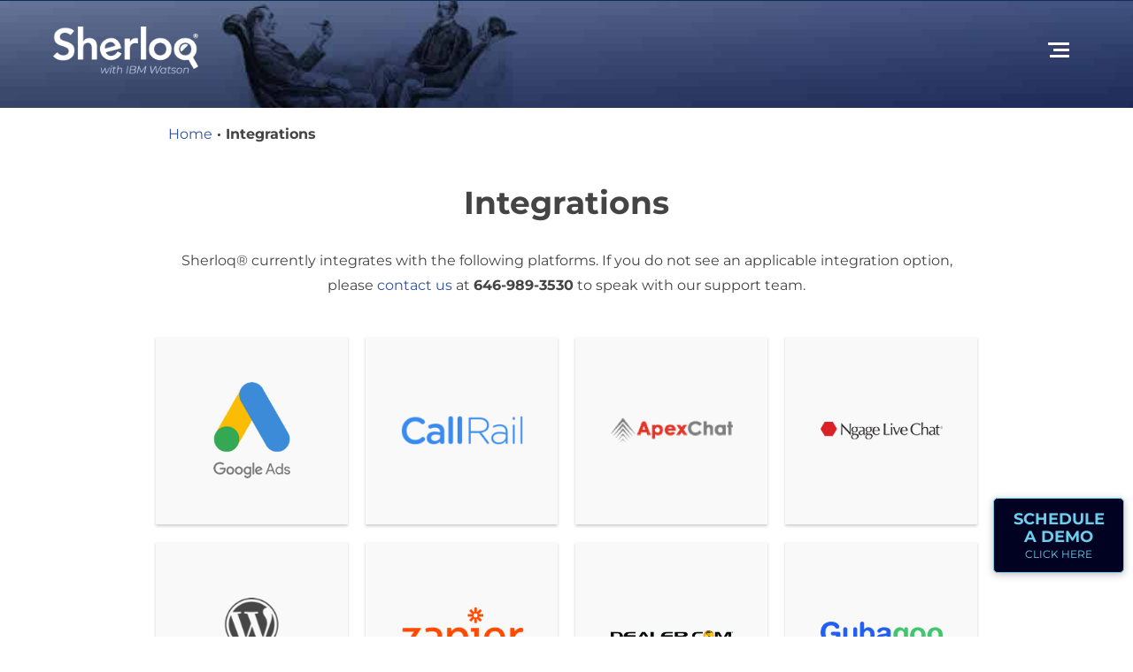

--- FILE ---
content_type: text/html; charset=UTF-8
request_url: https://www.sherloq.app/integrations
body_size: 6815
content:
<!DOCTYPE html>
<html lang="en-US">
<head>
<meta http-equiv="X-UA-Compatible" content="IE=edge" />
<meta name="viewport" content="width=device-width, initial-scale=1.0, user-scalable=yes" />
<meta http-equiv="Content-Type" content="text/html; charset=UTF-8" />
<meta name="format-detection" content="telephone=no">

<title>Integrations | Sherloq® with IBM Watson</title>
<meta name='robots' content='index, follow, max-image-preview:large, max-snippet:-1, max-video-preview:-1' />

	<!-- This site is optimized with the Yoast SEO plugin v26.6 - https://yoast.com/wordpress/plugins/seo/ -->
	<meta name="description" content="Sherloq® with IBM Watson supports integration with numerous platforms and tools." />
	<link rel="canonical" href="https://www.sherloq.app/integrations" />
	<meta property="og:locale" content="en_US" />
	<meta property="og:type" content="article" />
	<meta property="og:title" content="Integrations | Sherloq® with IBM Watson" />
	<meta property="og:description" content="Sherloq® with IBM Watson supports integration with numerous platforms and tools." />
	<meta property="og:url" content="https://www.sherloq.app/integrations" />
	<meta property="og:site_name" content="Sherloq®, Inc." />
	<meta property="article:modified_time" content="2022-04-26T13:57:23+00:00" />
	<meta property="og:image" content="https://media.sherloq.app/wp-content/uploads/20210818135536/default-cover-photo-sherloq.jpg" />
	<meta property="og:image:width" content="1216" />
	<meta property="og:image:height" content="639" />
	<meta property="og:image:type" content="image/jpeg" />
	<meta name="twitter:card" content="summary_large_image" />
	<!-- / Yoast SEO plugin. -->


<link rel="alternate" title="oEmbed (JSON)" type="application/json+oembed" href="https://www.sherloq.app/wp-json/oembed/1.0/embed?url=https%3A%2F%2Fwww.sherloq.app%2Fintegrations" />
<link rel="alternate" title="oEmbed (XML)" type="text/xml+oembed" href="https://www.sherloq.app/wp-json/oembed/1.0/embed?url=https%3A%2F%2Fwww.sherloq.app%2Fintegrations&#038;format=xml" />
<style id='wp-img-auto-sizes-contain-inline-css' type='text/css'>
img:is([sizes=auto i],[sizes^="auto," i]){contain-intrinsic-size:3000px 1500px}
/*# sourceURL=wp-img-auto-sizes-contain-inline-css */
</style>
<style id='classic-theme-styles-inline-css' type='text/css'>
/*! This file is auto-generated */
.wp-block-button__link{color:#fff;background-color:#32373c;border-radius:9999px;box-shadow:none;text-decoration:none;padding:calc(.667em + 2px) calc(1.333em + 2px);font-size:1.125em}.wp-block-file__button{background:#32373c;color:#fff;text-decoration:none}
/*# sourceURL=/wp-includes/css/classic-themes.min.css */
</style>
<link rel='stylesheet' id='mobile_map_style-css' href='https://www.sherloq.app/wp-content/plugins/bvi-core/assets/css/mobile-map.css?ver=6.9' type='text/css' media='all' />
<link rel='stylesheet' id='contact-form-7-css' href='https://www.sherloq.app/wp-content/plugins/contact-form-7/includes/css/styles.css?ver=6.1.4' type='text/css' media='all' />
<link rel='stylesheet' id='sherloq-global-css' href='https://www.sherloq.app/wp-content/themes/sherloq/style.css?ver=1.0' type='text/css' media='all' />
<link rel="https://api.w.org/" href="https://www.sherloq.app/wp-json/" /><link rel="alternate" title="JSON" type="application/json" href="https://www.sherloq.app/wp-json/wp/v2/pages/527" /><!-- Stream WordPress user activity plugin v4.1.1 -->
<link rel="shortcut icon" href="https://www.sherloq.app/wp-content/uploads/favicon.ico">
	<link rel="apple-touch-icon" href="https://www.sherloq.app/wp-content/uploads/touch-icon-iphone.png">
		<!-- Google Tag Manager -->
	<script type="d911a630d47a3f7f6a02426e-text/javascript">(function(w,d,s,l,i){w[l]=w[l]||[];w[l].push({'gtm.start':
	new Date().getTime(),event:'gtm.js'});var f=d.getElementsByTagName(s)[0],
	j=d.createElement(s),dl=l!='dataLayer'?'&l='+l:'';j.async=true;j.src=
	'https://www.googletagmanager.com/gtm.js?id='+i+dl;f.parentNode.insertBefore(j,f);
	})(window,document,'script','dataLayer','GTM-TQ2LLNM');</script>
	<!-- End Google Tag Manager -->
<style id='global-styles-inline-css' type='text/css'>
:root{--wp--preset--aspect-ratio--square: 1;--wp--preset--aspect-ratio--4-3: 4/3;--wp--preset--aspect-ratio--3-4: 3/4;--wp--preset--aspect-ratio--3-2: 3/2;--wp--preset--aspect-ratio--2-3: 2/3;--wp--preset--aspect-ratio--16-9: 16/9;--wp--preset--aspect-ratio--9-16: 9/16;--wp--preset--color--black: #000000;--wp--preset--color--cyan-bluish-gray: #abb8c3;--wp--preset--color--white: #ffffff;--wp--preset--color--pale-pink: #f78da7;--wp--preset--color--vivid-red: #cf2e2e;--wp--preset--color--luminous-vivid-orange: #ff6900;--wp--preset--color--luminous-vivid-amber: #fcb900;--wp--preset--color--light-green-cyan: #7bdcb5;--wp--preset--color--vivid-green-cyan: #00d084;--wp--preset--color--pale-cyan-blue: #8ed1fc;--wp--preset--color--vivid-cyan-blue: #0693e3;--wp--preset--color--vivid-purple: #9b51e0;--wp--preset--gradient--vivid-cyan-blue-to-vivid-purple: linear-gradient(135deg,rgb(6,147,227) 0%,rgb(155,81,224) 100%);--wp--preset--gradient--light-green-cyan-to-vivid-green-cyan: linear-gradient(135deg,rgb(122,220,180) 0%,rgb(0,208,130) 100%);--wp--preset--gradient--luminous-vivid-amber-to-luminous-vivid-orange: linear-gradient(135deg,rgb(252,185,0) 0%,rgb(255,105,0) 100%);--wp--preset--gradient--luminous-vivid-orange-to-vivid-red: linear-gradient(135deg,rgb(255,105,0) 0%,rgb(207,46,46) 100%);--wp--preset--gradient--very-light-gray-to-cyan-bluish-gray: linear-gradient(135deg,rgb(238,238,238) 0%,rgb(169,184,195) 100%);--wp--preset--gradient--cool-to-warm-spectrum: linear-gradient(135deg,rgb(74,234,220) 0%,rgb(151,120,209) 20%,rgb(207,42,186) 40%,rgb(238,44,130) 60%,rgb(251,105,98) 80%,rgb(254,248,76) 100%);--wp--preset--gradient--blush-light-purple: linear-gradient(135deg,rgb(255,206,236) 0%,rgb(152,150,240) 100%);--wp--preset--gradient--blush-bordeaux: linear-gradient(135deg,rgb(254,205,165) 0%,rgb(254,45,45) 50%,rgb(107,0,62) 100%);--wp--preset--gradient--luminous-dusk: linear-gradient(135deg,rgb(255,203,112) 0%,rgb(199,81,192) 50%,rgb(65,88,208) 100%);--wp--preset--gradient--pale-ocean: linear-gradient(135deg,rgb(255,245,203) 0%,rgb(182,227,212) 50%,rgb(51,167,181) 100%);--wp--preset--gradient--electric-grass: linear-gradient(135deg,rgb(202,248,128) 0%,rgb(113,206,126) 100%);--wp--preset--gradient--midnight: linear-gradient(135deg,rgb(2,3,129) 0%,rgb(40,116,252) 100%);--wp--preset--font-size--small: 13px;--wp--preset--font-size--medium: 20px;--wp--preset--font-size--large: 36px;--wp--preset--font-size--x-large: 42px;--wp--preset--spacing--20: 0.44rem;--wp--preset--spacing--30: 0.67rem;--wp--preset--spacing--40: 1rem;--wp--preset--spacing--50: 1.5rem;--wp--preset--spacing--60: 2.25rem;--wp--preset--spacing--70: 3.38rem;--wp--preset--spacing--80: 5.06rem;--wp--preset--shadow--natural: 6px 6px 9px rgba(0, 0, 0, 0.2);--wp--preset--shadow--deep: 12px 12px 50px rgba(0, 0, 0, 0.4);--wp--preset--shadow--sharp: 6px 6px 0px rgba(0, 0, 0, 0.2);--wp--preset--shadow--outlined: 6px 6px 0px -3px rgb(255, 255, 255), 6px 6px rgb(0, 0, 0);--wp--preset--shadow--crisp: 6px 6px 0px rgb(0, 0, 0);}:where(.is-layout-flex){gap: 0.5em;}:where(.is-layout-grid){gap: 0.5em;}body .is-layout-flex{display: flex;}.is-layout-flex{flex-wrap: wrap;align-items: center;}.is-layout-flex > :is(*, div){margin: 0;}body .is-layout-grid{display: grid;}.is-layout-grid > :is(*, div){margin: 0;}:where(.wp-block-columns.is-layout-flex){gap: 2em;}:where(.wp-block-columns.is-layout-grid){gap: 2em;}:where(.wp-block-post-template.is-layout-flex){gap: 1.25em;}:where(.wp-block-post-template.is-layout-grid){gap: 1.25em;}.has-black-color{color: var(--wp--preset--color--black) !important;}.has-cyan-bluish-gray-color{color: var(--wp--preset--color--cyan-bluish-gray) !important;}.has-white-color{color: var(--wp--preset--color--white) !important;}.has-pale-pink-color{color: var(--wp--preset--color--pale-pink) !important;}.has-vivid-red-color{color: var(--wp--preset--color--vivid-red) !important;}.has-luminous-vivid-orange-color{color: var(--wp--preset--color--luminous-vivid-orange) !important;}.has-luminous-vivid-amber-color{color: var(--wp--preset--color--luminous-vivid-amber) !important;}.has-light-green-cyan-color{color: var(--wp--preset--color--light-green-cyan) !important;}.has-vivid-green-cyan-color{color: var(--wp--preset--color--vivid-green-cyan) !important;}.has-pale-cyan-blue-color{color: var(--wp--preset--color--pale-cyan-blue) !important;}.has-vivid-cyan-blue-color{color: var(--wp--preset--color--vivid-cyan-blue) !important;}.has-vivid-purple-color{color: var(--wp--preset--color--vivid-purple) !important;}.has-black-background-color{background-color: var(--wp--preset--color--black) !important;}.has-cyan-bluish-gray-background-color{background-color: var(--wp--preset--color--cyan-bluish-gray) !important;}.has-white-background-color{background-color: var(--wp--preset--color--white) !important;}.has-pale-pink-background-color{background-color: var(--wp--preset--color--pale-pink) !important;}.has-vivid-red-background-color{background-color: var(--wp--preset--color--vivid-red) !important;}.has-luminous-vivid-orange-background-color{background-color: var(--wp--preset--color--luminous-vivid-orange) !important;}.has-luminous-vivid-amber-background-color{background-color: var(--wp--preset--color--luminous-vivid-amber) !important;}.has-light-green-cyan-background-color{background-color: var(--wp--preset--color--light-green-cyan) !important;}.has-vivid-green-cyan-background-color{background-color: var(--wp--preset--color--vivid-green-cyan) !important;}.has-pale-cyan-blue-background-color{background-color: var(--wp--preset--color--pale-cyan-blue) !important;}.has-vivid-cyan-blue-background-color{background-color: var(--wp--preset--color--vivid-cyan-blue) !important;}.has-vivid-purple-background-color{background-color: var(--wp--preset--color--vivid-purple) !important;}.has-black-border-color{border-color: var(--wp--preset--color--black) !important;}.has-cyan-bluish-gray-border-color{border-color: var(--wp--preset--color--cyan-bluish-gray) !important;}.has-white-border-color{border-color: var(--wp--preset--color--white) !important;}.has-pale-pink-border-color{border-color: var(--wp--preset--color--pale-pink) !important;}.has-vivid-red-border-color{border-color: var(--wp--preset--color--vivid-red) !important;}.has-luminous-vivid-orange-border-color{border-color: var(--wp--preset--color--luminous-vivid-orange) !important;}.has-luminous-vivid-amber-border-color{border-color: var(--wp--preset--color--luminous-vivid-amber) !important;}.has-light-green-cyan-border-color{border-color: var(--wp--preset--color--light-green-cyan) !important;}.has-vivid-green-cyan-border-color{border-color: var(--wp--preset--color--vivid-green-cyan) !important;}.has-pale-cyan-blue-border-color{border-color: var(--wp--preset--color--pale-cyan-blue) !important;}.has-vivid-cyan-blue-border-color{border-color: var(--wp--preset--color--vivid-cyan-blue) !important;}.has-vivid-purple-border-color{border-color: var(--wp--preset--color--vivid-purple) !important;}.has-vivid-cyan-blue-to-vivid-purple-gradient-background{background: var(--wp--preset--gradient--vivid-cyan-blue-to-vivid-purple) !important;}.has-light-green-cyan-to-vivid-green-cyan-gradient-background{background: var(--wp--preset--gradient--light-green-cyan-to-vivid-green-cyan) !important;}.has-luminous-vivid-amber-to-luminous-vivid-orange-gradient-background{background: var(--wp--preset--gradient--luminous-vivid-amber-to-luminous-vivid-orange) !important;}.has-luminous-vivid-orange-to-vivid-red-gradient-background{background: var(--wp--preset--gradient--luminous-vivid-orange-to-vivid-red) !important;}.has-very-light-gray-to-cyan-bluish-gray-gradient-background{background: var(--wp--preset--gradient--very-light-gray-to-cyan-bluish-gray) !important;}.has-cool-to-warm-spectrum-gradient-background{background: var(--wp--preset--gradient--cool-to-warm-spectrum) !important;}.has-blush-light-purple-gradient-background{background: var(--wp--preset--gradient--blush-light-purple) !important;}.has-blush-bordeaux-gradient-background{background: var(--wp--preset--gradient--blush-bordeaux) !important;}.has-luminous-dusk-gradient-background{background: var(--wp--preset--gradient--luminous-dusk) !important;}.has-pale-ocean-gradient-background{background: var(--wp--preset--gradient--pale-ocean) !important;}.has-electric-grass-gradient-background{background: var(--wp--preset--gradient--electric-grass) !important;}.has-midnight-gradient-background{background: var(--wp--preset--gradient--midnight) !important;}.has-small-font-size{font-size: var(--wp--preset--font-size--small) !important;}.has-medium-font-size{font-size: var(--wp--preset--font-size--medium) !important;}.has-large-font-size{font-size: var(--wp--preset--font-size--large) !important;}.has-x-large-font-size{font-size: var(--wp--preset--font-size--x-large) !important;}
/*# sourceURL=global-styles-inline-css */
</style>
</head>
<body class="wp-singular page-template-default page page-id-527 wp-theme-sherloq">
  	<!-- Google Tag Manager (noscript) -->
	<noscript><iframe src="https://www.googletagmanager.com/ns.html?id=GTM-TQ2LLNM"
	height="0" width="0" style="display:none;visibility:hidden"></iframe></noscript>
	<!-- End Google Tag Manager (noscript) -->
	  <header>
    <div class="top inner">
  <a href="https://www.sherloq.app" class="logo">
    <img src="https://www.sherloq.app/wp-content/themes/sherloq/assets/dist/images/logo.png" alt="Sherloq®, Inc.">
  </a>
  <button class="mobile-toggle" type="button" aria-label="Open or Close the Menu"></button>
  <ul id="menu-home-menu" class="main-menu"><li id="menu-item-1041" class="menu-item menu-item-type-post_type menu-item-object-page menu-item-1041"><a href="https://www.sherloq.app/about-us">Why Sherloq®?</a></li>
<li id="menu-item-1042" class="menu-item menu-item-type-post_type menu-item-object-page menu-item-1042"><a href="https://www.sherloq.app/agency-solutions">Agency Solutions</a></li>
<li id="menu-item-1106" class="menu-item menu-item-type-post_type menu-item-object-page menu-item-1106"><a href="https://www.sherloq.app/enterprise">Brand Solutions</a></li>
<li id="menu-item-1082" class="menu-item menu-item-type-post_type menu-item-object-page menu-item-1082"><a href="https://www.sherloq.app/your-money-your-life">Your Money, Your Life</a></li>
<li id="menu-item-1107" class="menu-item menu-item-type-custom menu-item-object-custom menu-item-1107"><a href="https://dashboard.sherloq.co/">Log In</a></li>
</ul>  </nav>
</div>  </header>
  

<div class="main inner">
  <div class="breadcrumbs desktop"><span><span><a href="https://www.sherloq.app/">Home</a></span> · <span class="breadcrumb_last" aria-current="page">Integrations</span></span></div>  <div class="content">
    <article id="post-527">
      <h1>Integrations</h1>
<div class="integrations-section"><div class="integrations-content"><p>Sherloq® currently integrates with the following platforms. If you do not see an applicable integration option, please <a title="Contact Us" href="https://www.sherloq.app/contact">contact us</a> at <strong>646-989-3530</strong> to speak with our support team.</p>
</div><div class="integrations"><div class="logo-row"><a href="#" class="logo-container">
                              <img decoding="async" src="https://media.sherloq.app/wp-content/uploads/20191118150137/google-ads-logo.png" alt="Google Ads">
                            </a>
                            <div class="logo-content">
                              <div class="title">Google</div>
                              <p>Sherloq closely integrates with Google Ads, as well as other ad platforms. All our support team needs to integrate with Google Ads is your 10-digit Client ID.</p>

                            </div><a href="#" class="logo-container">
                              <img decoding="async" src="https://media.sherloq.app/wp-content/uploads/20191122154639/call-rail-logo.png" alt="CallRail">
                            </a>
                            <div class="logo-content">
                              <div class="title">CallRail</div>
                              <p>For call tracking and recording, Sherloq integrates with CallRail. CallRail tracks incoming calls and their basic attribution, then Sherloq uses IBM Watson to understand call transcripts and categorize them as leads.</p>

                            </div><a href="#" class="logo-container">
                              <img decoding="async" src="https://media.sherloq.app/wp-content/uploads/20191122154641/apex-chat-logo.png" alt="ApexChat">
                            </a>
                            <div class="logo-content">
                              <div class="title">ApexChat</div>
                              <p>Sherloq integrates with ApexChat, a chat vendor that specializes in a variety of industries, including legal.</p>

                            </div><a href="#" class="logo-container">
                              <img decoding="async" src="https://media.sherloq.app/wp-content/uploads/20191122154647/ngage-logo.png" alt="Ngage Live Chat">
                            </a>
                            <div class="logo-content">
                              <div class="title">Ngage</div>
                              <p>Ngage Live Chat is another chat vendor that easily integrates with Sherloq, serving attorneys, medical practices and car dealerships.</p>

                            </div></div><div class="logo-row"><a href="#" class="logo-container">
                              <img decoding="async" src="https://media.sherloq.app/wp-content/uploads/20191127103446/wordpress-logo.png" alt="WordPress Contact Form 7">
                            </a>
                            <div class="logo-content">
                              <div class="title">WordPress Contact Form 7</div>
                              <p>The Sherloq WordPress <a title="Wordpress plugins" href="https://wordpress.org/plugins/sherloq/" target="_blank" rel="noopener">plugin integrates with Contact Form 7</a> to send website form submissions to the app.</p>

                            </div><a href="#" class="logo-container">
                              <img decoding="async" src="https://media.sherloq.app/wp-content/uploads/20191122154656/zapier-logo.png" alt="Zapier">
                            </a>
                            <div class="logo-content">
                              <div class="title">Zapier</div>
                              <p><a title="Zapier integration instructions for SherloQ™" href="https://media.sherloq.app/wp-content/uploads/20211202151653/zapier-integration-instructions.pdf">Zapier</a> is a highly customizable tool that allows businesses to connect apps and automate workflows. Sherloq can be configured to forward your lead data to Zapier.</p>

                            </div><a href="#" class="logo-container">
                              <img decoding="async" src="https://media.sherloq.app/wp-content/uploads/20200220105748/dealerdotcom-logo.png" alt="Dealer.com">
                            </a>
                            <div class="logo-content">
                              <div class="title">Dealer.com</div>
                              <p>Dealer.com is a premier digital marketing agency for auto dealerships and dealer groups across the country. Sherloq currently partners with a number of brands that utilize Dealer.com and can be easily integrated with these services.</p>

                            </div><a href="#" class="logo-container">
                              <img decoding="async" src="https://media.sherloq.app/wp-content/uploads/20200220105743/gubagoo-logo.png" alt="Gubagoo">
                            </a>
                            <div class="logo-content">
                              <div class="title">Gubagoo</div>
                              <p>Gubagoo is another platform that Sherloq integrates with, leading conversation commerce for the automotive industry and connecting consumers with dealers through live chat, text, video and Messenger.</p>

                            </div></div></div></div><div class="integrations-section"><div class="integrations-content"><p>For the legal vertical, Sherloq currently integrates with the following intake management tools, forwarding leads and allowing for customer configurations.</p>
</div><div class="integrations"><div class="logo-row"><span class="logo-container">
                              <img decoding="async" src="https://media.sherloq.app/wp-content/uploads/20191122154700/captorra-logo.png" alt="Captorra">
                            </span><span class="logo-container">
                              <img decoding="async" src="https://media.sherloq.app/wp-content/uploads/20191122154704/litify-logo.png" alt="Litify">
                            </span><span class="logo-container">
                              <img decoding="async" src="https://media.sherloq.app/wp-content/uploads/20191122154727/leaddocket-logo.png" alt="Lead Docket">
                            </span><span class="logo-container">
                              <img decoding="async" src="https://media.sherloq.app/wp-content/uploads/20191122154729/lawruler-logo.png" alt="Law Ruler">
                            </span></div></div></div>
    </article>
  </div>
  </div>
<footer class="main">
  <div class="inner">
  <a href="https://www.sherloq.app" class="logo">
    <img src="https://www.sherloq.app/wp-content/themes/sherloq/assets/dist/images/logo.png" alt="Sherloq®, Inc.">
  </a>
  <div class="social-media"><a href="https://www.facebook.com/SherloQ-701282003578759/" title="View Us on Facebook" class="facebook" rel="noopener noreferrer" target="_blank">
                    <span class="lazyload"></span>
                  </a><a href="https://twitter.com/SherloQApp" title="View Us on Twitter" class="twitter" rel="noopener noreferrer" target="_blank">
                    <span class="lazyload"></span>
                  </a><a href="https://www.linkedin.com/company/sherloq-llc/" title="View Us on LinkedIn" class="linkedin" rel="noopener noreferrer" target="_blank">
                    <span class="lazyload"></span>
                  </a><a href="https://www.youtube.com/channel/UComg4T8v5ICbVeVYrztkOmw" title="View Us on YouTube" class="youtube" rel="noopener noreferrer" target="_blank">
                    <span class="lazyload"></span>
                  </a><a href="https://www.instagram.com/sherloqapp/" title="View Us on Instagram" class="instagram" rel="noopener noreferrer" target="_blank">
                    <span class="lazyload"></span>
                  </a></div>
  <div class="footer-menus">
    <div class="menu">
      <div class="header">Product Features</div>
      <ul id="menu-product-features-menu" class="menu"><li id="menu-item-985" class="menu-item menu-item-type-post_type menu-item-object-page menu-item-985"><a href="https://www.sherloq.app/purchase-intent">Purchase Intent</a></li>
<li id="menu-item-986" class="menu-item menu-item-type-post_type menu-item-object-page menu-item-986"><a href="https://www.sherloq.app/conversation-intelligence">Conversation Intelligence</a></li>
<li id="menu-item-952" class="menu-item menu-item-type-post_type menu-item-object-page menu-item-952"><a href="https://www.sherloq.app/performance-marketing">Performance Marketing</a></li>
<li id="menu-item-984" class="menu-item menu-item-type-post_type menu-item-object-page menu-item-984"><a href="https://www.sherloq.app/blockchain-compliance">Blockchain Compliance</a></li>
</ul>    </div>
    <div class="menu">
      <div class="header">AI-Core</div>
      <ul id="menu-ai-core-menu" class="menu"><li id="menu-item-828" class="menu-item menu-item-type-custom menu-item-object-custom menu-item-828"><a href="https://www.sherloq.app/ai-core#websites">Websites</a></li>
<li id="menu-item-829" class="menu-item menu-item-type-custom menu-item-object-custom menu-item-829"><a href="https://www.sherloq.app/ai-core#campaigns">Ad Campaigns</a></li>
</ul>    </div>
    <div class="menu">
      <div class="header">Get Started</div>
      <ul id="menu-get-started-menu" class="menu"><li id="menu-item-958" class="menu-item menu-item-type-post_type menu-item-object-page current-menu-item page_item page-item-527 current_page_item menu-item-958"><a href="https://www.sherloq.app/integrations" aria-current="page">Integrations</a></li>
</ul>    </div>
    <div class="menu">
      <div class="header">Resources</div>
      <ul id="menu-resources-menu" class="menu"><li id="menu-item-839" class="menu-item menu-item-type-post_type menu-item-object-page menu-item-839"><a href="https://www.sherloq.app/faq">FAQ</a></li>
<li id="menu-item-840" class="menu-item menu-item-type-post_type menu-item-object-page menu-item-840"><a href="https://www.sherloq.app/blog">Blog</a></li>
</ul>    </div>
    <div class="menu">
      <div class="header">About SherloQ<sup>&trade;<sup></div>
      <ul id="menu-company-footer-menu" class="menu"><li id="menu-item-959" class="menu-item menu-item-type-post_type menu-item-object-page menu-item-959"><a href="https://www.sherloq.app/about-us">Why Sherloq®?</a></li>
<li id="menu-item-963" class="menu-item menu-item-type-post_type menu-item-object-page menu-item-963"><a href="https://www.sherloq.app/developers">Developers</a></li>
<li id="menu-item-979" class="menu-item menu-item-type-post_type menu-item-object-page menu-item-979"><a href="https://www.sherloq.app/data-security">Data Security</a></li>
<li id="menu-item-964" class="menu-item menu-item-type-post_type menu-item-object-page menu-item-964"><a href="https://www.sherloq.app/contact">Contact</a></li>
</ul>    </div>
  </div>
</div>
<a href="tel:6469893530" class="phone-btn">646-989-3530</a>
<ul id="menu-footer-menu" class="footer-menu"><li id="menu-item-850" class="menu-item menu-item-type-post_type menu-item-object-page menu-item-privacy-policy menu-item-850"><a rel="privacy-policy" href="https://www.sherloq.app/privacy-policy">Privacy Policy</a></li>
<li id="menu-item-851" class="menu-item menu-item-type-post_type menu-item-object-page menu-item-851"><a href="https://www.sherloq.app/terms-of-service">Terms of Service</a></li>
</ul><div class="contact-info">
  &copy;Sherloq®, Inc. <span>&bull;</span> 3 Ferry Street, Studio 3W, Easthampton, MA 01027</div></footer>
<a href="https://www.sherloq.app/demo" class="demo-btn">
  Schedule<br> A Demo
  <span>Click Here</span>
</a><div class="footer-menu-fixed mobile">
  <a href="https://www.sherloq.app/demo" class="primary-btn">Schedule a Demo</a>
  <a href="tel:6469893530" class="primary-btn">Call 646-989-3530</a>
</div>
<script type="speculationrules">
{"prefetch":[{"source":"document","where":{"and":[{"href_matches":"/*"},{"not":{"href_matches":["/wp-*.php","/wp-admin/*","/wp-content/uploads/*","/wp-content/*","/wp-content/plugins/*","/wp-content/themes/sherloq/*","/*\\?(.+)"]}},{"not":{"selector_matches":"a[rel~=\"nofollow\"]"}},{"not":{"selector_matches":".no-prefetch, .no-prefetch a"}}]},"eagerness":"conservative"}]}
</script>
<script type="d911a630d47a3f7f6a02426e-text/javascript" src="https://www.sherloq.app/wp-includes/js/dist/hooks.min.js?ver=dd5603f07f9220ed27f1" id="wp-hooks-js"></script>
<script type="d911a630d47a3f7f6a02426e-text/javascript" src="https://www.sherloq.app/wp-includes/js/dist/i18n.min.js?ver=c26c3dc7bed366793375" id="wp-i18n-js"></script>
<script type="d911a630d47a3f7f6a02426e-text/javascript" id="wp-i18n-js-after">
/* <![CDATA[ */
wp.i18n.setLocaleData( { 'text direction\u0004ltr': [ 'ltr' ] } );
//# sourceURL=wp-i18n-js-after
/* ]]> */
</script>
<script type="d911a630d47a3f7f6a02426e-text/javascript" src="https://www.sherloq.app/wp-content/plugins/contact-form-7/includes/swv/js/index.js?ver=6.1.4" id="swv-js"></script>
<script type="d911a630d47a3f7f6a02426e-text/javascript" id="contact-form-7-js-before">
/* <![CDATA[ */
var wpcf7 = {
    "api": {
        "root": "https:\/\/www.sherloq.app\/wp-json\/",
        "namespace": "contact-form-7\/v1"
    },
    "cached": 1
};
//# sourceURL=contact-form-7-js-before
/* ]]> */
</script>
<script type="d911a630d47a3f7f6a02426e-text/javascript" src="https://www.sherloq.app/wp-content/plugins/contact-form-7/includes/js/index.js?ver=6.1.4" id="contact-form-7-js"></script>
<script type="d911a630d47a3f7f6a02426e-text/javascript" src="https://www.sherloq.app/wp-includes/js/jquery/jquery.js" id="jquery-js"></script>
<script type="d911a630d47a3f7f6a02426e-text/javascript" src="https://www.sherloq.app/wp-content/themes/sherloq/assets/dist/scripts/aos.min.js" id="sherloq-footer-aos-scripts-js"></script>
<script type="d911a630d47a3f7f6a02426e-text/javascript" src="https://www.sherloq.app/wp-content/themes/sherloq/assets/dist/scripts/lazysizes.min.js" id="sherloq-footer-lazysizes-scripts-js"></script>
<script type="d911a630d47a3f7f6a02426e-text/javascript" src="https://www.sherloq.app/wp-content/themes/sherloq/assets/dist/scripts/init.min.js" id="sherloq-footer-init-scripts-js"></script>
<script src="/cdn-cgi/scripts/7d0fa10a/cloudflare-static/rocket-loader.min.js" data-cf-settings="d911a630d47a3f7f6a02426e-|49" defer></script><script defer src="https://static.cloudflareinsights.com/beacon.min.js/vcd15cbe7772f49c399c6a5babf22c1241717689176015" integrity="sha512-ZpsOmlRQV6y907TI0dKBHq9Md29nnaEIPlkf84rnaERnq6zvWvPUqr2ft8M1aS28oN72PdrCzSjY4U6VaAw1EQ==" data-cf-beacon='{"version":"2024.11.0","token":"1f6ec38a017e47668976f50e5c50e420","r":1,"server_timing":{"name":{"cfCacheStatus":true,"cfEdge":true,"cfExtPri":true,"cfL4":true,"cfOrigin":true,"cfSpeedBrain":true},"location_startswith":null}}' crossorigin="anonymous"></script>
</body>
</html>


--- FILE ---
content_type: text/css
request_url: https://www.sherloq.app/wp-content/themes/sherloq/style.css?ver=1.0
body_size: -293
content:
/*
Theme Name: SherloQ Theme
Theme URI: https://www.bigvoodoo.com
Description: SherloQ Theme from Big Voodoo Interactive
Author: Big Voodoo Interactive
Author URI: https://www.bigvoodoo.com
Version: 4.0
*/

@import "assets/dist/css/main.css";


--- FILE ---
content_type: text/css
request_url: https://www.sherloq.app/wp-content/themes/sherloq/assets/dist/css/main.css
body_size: 6966
content:
@charset "UTF-8";[data-aos][data-aos][data-aos-duration="50"],body[data-aos-duration="50"] [data-aos]{transition-duration:50ms}[data-aos][data-aos][data-aos-delay="50"],body[data-aos-delay="50"] [data-aos]{transition-delay:0}[data-aos][data-aos][data-aos-delay="50"].aos-animate,body[data-aos-delay="50"] [data-aos].aos-animate{transition-delay:50ms}[data-aos][data-aos][data-aos-duration="100"],body[data-aos-duration="100"] [data-aos]{transition-duration:.1s}[data-aos][data-aos][data-aos-delay="100"],body[data-aos-delay="100"] [data-aos]{transition-delay:0}[data-aos][data-aos][data-aos-delay="100"].aos-animate,body[data-aos-delay="100"] [data-aos].aos-animate{transition-delay:.1s}[data-aos][data-aos][data-aos-duration="150"],body[data-aos-duration="150"] [data-aos]{transition-duration:.15s}[data-aos][data-aos][data-aos-delay="150"],body[data-aos-delay="150"] [data-aos]{transition-delay:0}[data-aos][data-aos][data-aos-delay="150"].aos-animate,body[data-aos-delay="150"] [data-aos].aos-animate{transition-delay:.15s}[data-aos][data-aos][data-aos-duration="200"],body[data-aos-duration="200"] [data-aos]{transition-duration:.2s}[data-aos][data-aos][data-aos-delay="200"],body[data-aos-delay="200"] [data-aos]{transition-delay:0}[data-aos][data-aos][data-aos-delay="200"].aos-animate,body[data-aos-delay="200"] [data-aos].aos-animate{transition-delay:.2s}[data-aos][data-aos][data-aos-duration="250"],body[data-aos-duration="250"] [data-aos]{transition-duration:.25s}[data-aos][data-aos][data-aos-delay="250"],body[data-aos-delay="250"] [data-aos]{transition-delay:0}[data-aos][data-aos][data-aos-delay="250"].aos-animate,body[data-aos-delay="250"] [data-aos].aos-animate{transition-delay:.25s}[data-aos][data-aos][data-aos-duration="300"],body[data-aos-duration="300"] [data-aos]{transition-duration:.3s}[data-aos][data-aos][data-aos-delay="300"],body[data-aos-delay="300"] [data-aos]{transition-delay:0}[data-aos][data-aos][data-aos-delay="300"].aos-animate,body[data-aos-delay="300"] [data-aos].aos-animate{transition-delay:.3s}[data-aos][data-aos][data-aos-duration="350"],body[data-aos-duration="350"] [data-aos]{transition-duration:.35s}[data-aos][data-aos][data-aos-delay="350"],body[data-aos-delay="350"] [data-aos]{transition-delay:0}[data-aos][data-aos][data-aos-delay="350"].aos-animate,body[data-aos-delay="350"] [data-aos].aos-animate{transition-delay:.35s}[data-aos][data-aos][data-aos-duration="400"],body[data-aos-duration="400"] [data-aos]{transition-duration:.4s}[data-aos][data-aos][data-aos-delay="400"],body[data-aos-delay="400"] [data-aos]{transition-delay:0}[data-aos][data-aos][data-aos-delay="400"].aos-animate,body[data-aos-delay="400"] [data-aos].aos-animate{transition-delay:.4s}[data-aos][data-aos][data-aos-duration="450"],body[data-aos-duration="450"] [data-aos]{transition-duration:.45s}[data-aos][data-aos][data-aos-delay="450"],body[data-aos-delay="450"] [data-aos]{transition-delay:0}[data-aos][data-aos][data-aos-delay="450"].aos-animate,body[data-aos-delay="450"] [data-aos].aos-animate{transition-delay:.45s}[data-aos][data-aos][data-aos-duration="500"],body[data-aos-duration="500"] [data-aos]{transition-duration:.5s}[data-aos][data-aos][data-aos-delay="500"],body[data-aos-delay="500"] [data-aos]{transition-delay:0}[data-aos][data-aos][data-aos-delay="500"].aos-animate,body[data-aos-delay="500"] [data-aos].aos-animate{transition-delay:.5s}[data-aos][data-aos][data-aos-duration="550"],body[data-aos-duration="550"] [data-aos]{transition-duration:.55s}[data-aos][data-aos][data-aos-delay="550"],body[data-aos-delay="550"] [data-aos]{transition-delay:0}[data-aos][data-aos][data-aos-delay="550"].aos-animate,body[data-aos-delay="550"] [data-aos].aos-animate{transition-delay:.55s}[data-aos][data-aos][data-aos-duration="600"],body[data-aos-duration="600"] [data-aos]{transition-duration:.6s}[data-aos][data-aos][data-aos-delay="600"],body[data-aos-delay="600"] [data-aos]{transition-delay:0}[data-aos][data-aos][data-aos-delay="600"].aos-animate,body[data-aos-delay="600"] [data-aos].aos-animate{transition-delay:.6s}[data-aos][data-aos][data-aos-duration="650"],body[data-aos-duration="650"] [data-aos]{transition-duration:.65s}[data-aos][data-aos][data-aos-delay="650"],body[data-aos-delay="650"] [data-aos]{transition-delay:0}[data-aos][data-aos][data-aos-delay="650"].aos-animate,body[data-aos-delay="650"] [data-aos].aos-animate{transition-delay:.65s}[data-aos][data-aos][data-aos-duration="700"],body[data-aos-duration="700"] [data-aos]{transition-duration:.7s}[data-aos][data-aos][data-aos-delay="700"],body[data-aos-delay="700"] [data-aos]{transition-delay:0}[data-aos][data-aos][data-aos-delay="700"].aos-animate,body[data-aos-delay="700"] [data-aos].aos-animate{transition-delay:.7s}[data-aos][data-aos][data-aos-duration="750"],body[data-aos-duration="750"] [data-aos]{transition-duration:.75s}[data-aos][data-aos][data-aos-delay="750"],body[data-aos-delay="750"] [data-aos]{transition-delay:0}[data-aos][data-aos][data-aos-delay="750"].aos-animate,body[data-aos-delay="750"] [data-aos].aos-animate{transition-delay:.75s}[data-aos][data-aos][data-aos-duration="800"],body[data-aos-duration="800"] [data-aos]{transition-duration:.8s}[data-aos][data-aos][data-aos-delay="800"],body[data-aos-delay="800"] [data-aos]{transition-delay:0}[data-aos][data-aos][data-aos-delay="800"].aos-animate,body[data-aos-delay="800"] [data-aos].aos-animate{transition-delay:.8s}[data-aos][data-aos][data-aos-duration="850"],body[data-aos-duration="850"] [data-aos]{transition-duration:.85s}[data-aos][data-aos][data-aos-delay="850"],body[data-aos-delay="850"] [data-aos]{transition-delay:0}[data-aos][data-aos][data-aos-delay="850"].aos-animate,body[data-aos-delay="850"] [data-aos].aos-animate{transition-delay:.85s}[data-aos][data-aos][data-aos-duration="900"],body[data-aos-duration="900"] [data-aos]{transition-duration:.9s}[data-aos][data-aos][data-aos-delay="900"],body[data-aos-delay="900"] [data-aos]{transition-delay:0}[data-aos][data-aos][data-aos-delay="900"].aos-animate,body[data-aos-delay="900"] [data-aos].aos-animate{transition-delay:.9s}[data-aos][data-aos][data-aos-duration="950"],body[data-aos-duration="950"] [data-aos]{transition-duration:.95s}[data-aos][data-aos][data-aos-delay="950"],body[data-aos-delay="950"] [data-aos]{transition-delay:0}[data-aos][data-aos][data-aos-delay="950"].aos-animate,body[data-aos-delay="950"] [data-aos].aos-animate{transition-delay:.95s}[data-aos][data-aos][data-aos-duration="1000"],body[data-aos-duration="1000"] [data-aos]{transition-duration:1s}[data-aos][data-aos][data-aos-delay="1000"],body[data-aos-delay="1000"] [data-aos]{transition-delay:0}[data-aos][data-aos][data-aos-delay="1000"].aos-animate,body[data-aos-delay="1000"] [data-aos].aos-animate{transition-delay:1s}[data-aos][data-aos][data-aos-duration="1050"],body[data-aos-duration="1050"] [data-aos]{transition-duration:1.05s}[data-aos][data-aos][data-aos-delay="1050"],body[data-aos-delay="1050"] [data-aos]{transition-delay:0}[data-aos][data-aos][data-aos-delay="1050"].aos-animate,body[data-aos-delay="1050"] [data-aos].aos-animate{transition-delay:1.05s}[data-aos][data-aos][data-aos-duration="1100"],body[data-aos-duration="1100"] [data-aos]{transition-duration:1.1s}[data-aos][data-aos][data-aos-delay="1100"],body[data-aos-delay="1100"] [data-aos]{transition-delay:0}[data-aos][data-aos][data-aos-delay="1100"].aos-animate,body[data-aos-delay="1100"] [data-aos].aos-animate{transition-delay:1.1s}[data-aos][data-aos][data-aos-duration="1150"],body[data-aos-duration="1150"] [data-aos]{transition-duration:1.15s}[data-aos][data-aos][data-aos-delay="1150"],body[data-aos-delay="1150"] [data-aos]{transition-delay:0}[data-aos][data-aos][data-aos-delay="1150"].aos-animate,body[data-aos-delay="1150"] [data-aos].aos-animate{transition-delay:1.15s}[data-aos][data-aos][data-aos-duration="1200"],body[data-aos-duration="1200"] [data-aos]{transition-duration:1.2s}[data-aos][data-aos][data-aos-delay="1200"],body[data-aos-delay="1200"] [data-aos]{transition-delay:0}[data-aos][data-aos][data-aos-delay="1200"].aos-animate,body[data-aos-delay="1200"] [data-aos].aos-animate{transition-delay:1.2s}[data-aos][data-aos][data-aos-duration="1250"],body[data-aos-duration="1250"] [data-aos]{transition-duration:1.25s}[data-aos][data-aos][data-aos-delay="1250"],body[data-aos-delay="1250"] [data-aos]{transition-delay:0}[data-aos][data-aos][data-aos-delay="1250"].aos-animate,body[data-aos-delay="1250"] [data-aos].aos-animate{transition-delay:1.25s}[data-aos][data-aos][data-aos-duration="1300"],body[data-aos-duration="1300"] [data-aos]{transition-duration:1.3s}[data-aos][data-aos][data-aos-delay="1300"],body[data-aos-delay="1300"] [data-aos]{transition-delay:0}[data-aos][data-aos][data-aos-delay="1300"].aos-animate,body[data-aos-delay="1300"] [data-aos].aos-animate{transition-delay:1.3s}[data-aos][data-aos][data-aos-duration="1350"],body[data-aos-duration="1350"] [data-aos]{transition-duration:1.35s}[data-aos][data-aos][data-aos-delay="1350"],body[data-aos-delay="1350"] [data-aos]{transition-delay:0}[data-aos][data-aos][data-aos-delay="1350"].aos-animate,body[data-aos-delay="1350"] [data-aos].aos-animate{transition-delay:1.35s}[data-aos][data-aos][data-aos-duration="1400"],body[data-aos-duration="1400"] [data-aos]{transition-duration:1.4s}[data-aos][data-aos][data-aos-delay="1400"],body[data-aos-delay="1400"] [data-aos]{transition-delay:0}[data-aos][data-aos][data-aos-delay="1400"].aos-animate,body[data-aos-delay="1400"] [data-aos].aos-animate{transition-delay:1.4s}[data-aos][data-aos][data-aos-duration="1450"],body[data-aos-duration="1450"] [data-aos]{transition-duration:1.45s}[data-aos][data-aos][data-aos-delay="1450"],body[data-aos-delay="1450"] [data-aos]{transition-delay:0}[data-aos][data-aos][data-aos-delay="1450"].aos-animate,body[data-aos-delay="1450"] [data-aos].aos-animate{transition-delay:1.45s}[data-aos][data-aos][data-aos-duration="1500"],body[data-aos-duration="1500"] [data-aos]{transition-duration:1.5s}[data-aos][data-aos][data-aos-delay="1500"],body[data-aos-delay="1500"] [data-aos]{transition-delay:0}[data-aos][data-aos][data-aos-delay="1500"].aos-animate,body[data-aos-delay="1500"] [data-aos].aos-animate{transition-delay:1.5s}[data-aos][data-aos][data-aos-duration="1550"],body[data-aos-duration="1550"] [data-aos]{transition-duration:1.55s}[data-aos][data-aos][data-aos-delay="1550"],body[data-aos-delay="1550"] [data-aos]{transition-delay:0}[data-aos][data-aos][data-aos-delay="1550"].aos-animate,body[data-aos-delay="1550"] [data-aos].aos-animate{transition-delay:1.55s}[data-aos][data-aos][data-aos-duration="1600"],body[data-aos-duration="1600"] [data-aos]{transition-duration:1.6s}[data-aos][data-aos][data-aos-delay="1600"],body[data-aos-delay="1600"] [data-aos]{transition-delay:0}[data-aos][data-aos][data-aos-delay="1600"].aos-animate,body[data-aos-delay="1600"] [data-aos].aos-animate{transition-delay:1.6s}[data-aos][data-aos][data-aos-duration="1650"],body[data-aos-duration="1650"] [data-aos]{transition-duration:1.65s}[data-aos][data-aos][data-aos-delay="1650"],body[data-aos-delay="1650"] [data-aos]{transition-delay:0}[data-aos][data-aos][data-aos-delay="1650"].aos-animate,body[data-aos-delay="1650"] [data-aos].aos-animate{transition-delay:1.65s}[data-aos][data-aos][data-aos-duration="1700"],body[data-aos-duration="1700"] [data-aos]{transition-duration:1.7s}[data-aos][data-aos][data-aos-delay="1700"],body[data-aos-delay="1700"] [data-aos]{transition-delay:0}[data-aos][data-aos][data-aos-delay="1700"].aos-animate,body[data-aos-delay="1700"] [data-aos].aos-animate{transition-delay:1.7s}[data-aos][data-aos][data-aos-duration="1750"],body[data-aos-duration="1750"] [data-aos]{transition-duration:1.75s}[data-aos][data-aos][data-aos-delay="1750"],body[data-aos-delay="1750"] [data-aos]{transition-delay:0}[data-aos][data-aos][data-aos-delay="1750"].aos-animate,body[data-aos-delay="1750"] [data-aos].aos-animate{transition-delay:1.75s}[data-aos][data-aos][data-aos-duration="1800"],body[data-aos-duration="1800"] [data-aos]{transition-duration:1.8s}[data-aos][data-aos][data-aos-delay="1800"],body[data-aos-delay="1800"] [data-aos]{transition-delay:0}[data-aos][data-aos][data-aos-delay="1800"].aos-animate,body[data-aos-delay="1800"] [data-aos].aos-animate{transition-delay:1.8s}[data-aos][data-aos][data-aos-duration="1850"],body[data-aos-duration="1850"] [data-aos]{transition-duration:1.85s}[data-aos][data-aos][data-aos-delay="1850"],body[data-aos-delay="1850"] [data-aos]{transition-delay:0}[data-aos][data-aos][data-aos-delay="1850"].aos-animate,body[data-aos-delay="1850"] [data-aos].aos-animate{transition-delay:1.85s}[data-aos][data-aos][data-aos-duration="1900"],body[data-aos-duration="1900"] [data-aos]{transition-duration:1.9s}[data-aos][data-aos][data-aos-delay="1900"],body[data-aos-delay="1900"] [data-aos]{transition-delay:0}[data-aos][data-aos][data-aos-delay="1900"].aos-animate,body[data-aos-delay="1900"] [data-aos].aos-animate{transition-delay:1.9s}[data-aos][data-aos][data-aos-duration="1950"],body[data-aos-duration="1950"] [data-aos]{transition-duration:1.95s}[data-aos][data-aos][data-aos-delay="1950"],body[data-aos-delay="1950"] [data-aos]{transition-delay:0}[data-aos][data-aos][data-aos-delay="1950"].aos-animate,body[data-aos-delay="1950"] [data-aos].aos-animate{transition-delay:1.95s}[data-aos][data-aos][data-aos-duration="2000"],body[data-aos-duration="2000"] [data-aos]{transition-duration:2s}[data-aos][data-aos][data-aos-delay="2000"],body[data-aos-delay="2000"] [data-aos]{transition-delay:0}[data-aos][data-aos][data-aos-delay="2000"].aos-animate,body[data-aos-delay="2000"] [data-aos].aos-animate{transition-delay:2s}[data-aos][data-aos][data-aos-duration="2050"],body[data-aos-duration="2050"] [data-aos]{transition-duration:2.05s}[data-aos][data-aos][data-aos-delay="2050"],body[data-aos-delay="2050"] [data-aos]{transition-delay:0}[data-aos][data-aos][data-aos-delay="2050"].aos-animate,body[data-aos-delay="2050"] [data-aos].aos-animate{transition-delay:2.05s}[data-aos][data-aos][data-aos-duration="2100"],body[data-aos-duration="2100"] [data-aos]{transition-duration:2.1s}[data-aos][data-aos][data-aos-delay="2100"],body[data-aos-delay="2100"] [data-aos]{transition-delay:0}[data-aos][data-aos][data-aos-delay="2100"].aos-animate,body[data-aos-delay="2100"] [data-aos].aos-animate{transition-delay:2.1s}[data-aos][data-aos][data-aos-duration="2150"],body[data-aos-duration="2150"] [data-aos]{transition-duration:2.15s}[data-aos][data-aos][data-aos-delay="2150"],body[data-aos-delay="2150"] [data-aos]{transition-delay:0}[data-aos][data-aos][data-aos-delay="2150"].aos-animate,body[data-aos-delay="2150"] [data-aos].aos-animate{transition-delay:2.15s}[data-aos][data-aos][data-aos-duration="2200"],body[data-aos-duration="2200"] [data-aos]{transition-duration:2.2s}[data-aos][data-aos][data-aos-delay="2200"],body[data-aos-delay="2200"] [data-aos]{transition-delay:0}[data-aos][data-aos][data-aos-delay="2200"].aos-animate,body[data-aos-delay="2200"] [data-aos].aos-animate{transition-delay:2.2s}[data-aos][data-aos][data-aos-duration="2250"],body[data-aos-duration="2250"] [data-aos]{transition-duration:2.25s}[data-aos][data-aos][data-aos-delay="2250"],body[data-aos-delay="2250"] [data-aos]{transition-delay:0}[data-aos][data-aos][data-aos-delay="2250"].aos-animate,body[data-aos-delay="2250"] [data-aos].aos-animate{transition-delay:2.25s}[data-aos][data-aos][data-aos-duration="2300"],body[data-aos-duration="2300"] [data-aos]{transition-duration:2.3s}[data-aos][data-aos][data-aos-delay="2300"],body[data-aos-delay="2300"] [data-aos]{transition-delay:0}[data-aos][data-aos][data-aos-delay="2300"].aos-animate,body[data-aos-delay="2300"] [data-aos].aos-animate{transition-delay:2.3s}[data-aos][data-aos][data-aos-duration="2350"],body[data-aos-duration="2350"] [data-aos]{transition-duration:2.35s}[data-aos][data-aos][data-aos-delay="2350"],body[data-aos-delay="2350"] [data-aos]{transition-delay:0}[data-aos][data-aos][data-aos-delay="2350"].aos-animate,body[data-aos-delay="2350"] [data-aos].aos-animate{transition-delay:2.35s}[data-aos][data-aos][data-aos-duration="2400"],body[data-aos-duration="2400"] [data-aos]{transition-duration:2.4s}[data-aos][data-aos][data-aos-delay="2400"],body[data-aos-delay="2400"] [data-aos]{transition-delay:0}[data-aos][data-aos][data-aos-delay="2400"].aos-animate,body[data-aos-delay="2400"] [data-aos].aos-animate{transition-delay:2.4s}[data-aos][data-aos][data-aos-duration="2450"],body[data-aos-duration="2450"] [data-aos]{transition-duration:2.45s}[data-aos][data-aos][data-aos-delay="2450"],body[data-aos-delay="2450"] [data-aos]{transition-delay:0}[data-aos][data-aos][data-aos-delay="2450"].aos-animate,body[data-aos-delay="2450"] [data-aos].aos-animate{transition-delay:2.45s}[data-aos][data-aos][data-aos-duration="2500"],body[data-aos-duration="2500"] [data-aos]{transition-duration:2.5s}[data-aos][data-aos][data-aos-delay="2500"],body[data-aos-delay="2500"] [data-aos]{transition-delay:0}[data-aos][data-aos][data-aos-delay="2500"].aos-animate,body[data-aos-delay="2500"] [data-aos].aos-animate{transition-delay:2.5s}[data-aos][data-aos][data-aos-duration="2550"],body[data-aos-duration="2550"] [data-aos]{transition-duration:2.55s}[data-aos][data-aos][data-aos-delay="2550"],body[data-aos-delay="2550"] [data-aos]{transition-delay:0}[data-aos][data-aos][data-aos-delay="2550"].aos-animate,body[data-aos-delay="2550"] [data-aos].aos-animate{transition-delay:2.55s}[data-aos][data-aos][data-aos-duration="2600"],body[data-aos-duration="2600"] [data-aos]{transition-duration:2.6s}[data-aos][data-aos][data-aos-delay="2600"],body[data-aos-delay="2600"] [data-aos]{transition-delay:0}[data-aos][data-aos][data-aos-delay="2600"].aos-animate,body[data-aos-delay="2600"] [data-aos].aos-animate{transition-delay:2.6s}[data-aos][data-aos][data-aos-duration="2650"],body[data-aos-duration="2650"] [data-aos]{transition-duration:2.65s}[data-aos][data-aos][data-aos-delay="2650"],body[data-aos-delay="2650"] [data-aos]{transition-delay:0}[data-aos][data-aos][data-aos-delay="2650"].aos-animate,body[data-aos-delay="2650"] [data-aos].aos-animate{transition-delay:2.65s}[data-aos][data-aos][data-aos-duration="2700"],body[data-aos-duration="2700"] [data-aos]{transition-duration:2.7s}[data-aos][data-aos][data-aos-delay="2700"],body[data-aos-delay="2700"] [data-aos]{transition-delay:0}[data-aos][data-aos][data-aos-delay="2700"].aos-animate,body[data-aos-delay="2700"] [data-aos].aos-animate{transition-delay:2.7s}[data-aos][data-aos][data-aos-duration="2750"],body[data-aos-duration="2750"] [data-aos]{transition-duration:2.75s}[data-aos][data-aos][data-aos-delay="2750"],body[data-aos-delay="2750"] [data-aos]{transition-delay:0}[data-aos][data-aos][data-aos-delay="2750"].aos-animate,body[data-aos-delay="2750"] [data-aos].aos-animate{transition-delay:2.75s}[data-aos][data-aos][data-aos-duration="2800"],body[data-aos-duration="2800"] [data-aos]{transition-duration:2.8s}[data-aos][data-aos][data-aos-delay="2800"],body[data-aos-delay="2800"] [data-aos]{transition-delay:0}[data-aos][data-aos][data-aos-delay="2800"].aos-animate,body[data-aos-delay="2800"] [data-aos].aos-animate{transition-delay:2.8s}[data-aos][data-aos][data-aos-duration="2850"],body[data-aos-duration="2850"] [data-aos]{transition-duration:2.85s}[data-aos][data-aos][data-aos-delay="2850"],body[data-aos-delay="2850"] [data-aos]{transition-delay:0}[data-aos][data-aos][data-aos-delay="2850"].aos-animate,body[data-aos-delay="2850"] [data-aos].aos-animate{transition-delay:2.85s}[data-aos][data-aos][data-aos-duration="2900"],body[data-aos-duration="2900"] [data-aos]{transition-duration:2.9s}[data-aos][data-aos][data-aos-delay="2900"],body[data-aos-delay="2900"] [data-aos]{transition-delay:0}[data-aos][data-aos][data-aos-delay="2900"].aos-animate,body[data-aos-delay="2900"] [data-aos].aos-animate{transition-delay:2.9s}[data-aos][data-aos][data-aos-duration="2950"],body[data-aos-duration="2950"] [data-aos]{transition-duration:2.95s}[data-aos][data-aos][data-aos-delay="2950"],body[data-aos-delay="2950"] [data-aos]{transition-delay:0}[data-aos][data-aos][data-aos-delay="2950"].aos-animate,body[data-aos-delay="2950"] [data-aos].aos-animate{transition-delay:2.95s}[data-aos][data-aos][data-aos-duration="3000"],body[data-aos-duration="3000"] [data-aos]{transition-duration:3s}[data-aos][data-aos][data-aos-delay="3000"],body[data-aos-delay="3000"] [data-aos]{transition-delay:0}[data-aos][data-aos][data-aos-delay="3000"].aos-animate,body[data-aos-delay="3000"] [data-aos].aos-animate{transition-delay:3s}[data-aos][data-aos][data-aos-easing=linear],body[data-aos-easing=linear] [data-aos]{transition-timing-function:cubic-bezier(.25,.25,.75,.75)}[data-aos][data-aos][data-aos-easing=ease],body[data-aos-easing=ease] [data-aos]{transition-timing-function:ease}[data-aos][data-aos][data-aos-easing=ease-in],body[data-aos-easing=ease-in] [data-aos]{transition-timing-function:ease-in}[data-aos][data-aos][data-aos-easing=ease-out],body[data-aos-easing=ease-out] [data-aos]{transition-timing-function:ease-out}[data-aos][data-aos][data-aos-easing=ease-in-out],body[data-aos-easing=ease-in-out] [data-aos]{transition-timing-function:ease-in-out}[data-aos][data-aos][data-aos-easing=ease-in-back],body[data-aos-easing=ease-in-back] [data-aos]{transition-timing-function:cubic-bezier(.6,-.28,.735,.045)}[data-aos][data-aos][data-aos-easing=ease-out-back],body[data-aos-easing=ease-out-back] [data-aos]{transition-timing-function:cubic-bezier(.175,.885,.32,1.275)}[data-aos][data-aos][data-aos-easing=ease-in-out-back],body[data-aos-easing=ease-in-out-back] [data-aos]{transition-timing-function:cubic-bezier(.68,-.55,.265,1.55)}[data-aos][data-aos][data-aos-easing=ease-in-sine],body[data-aos-easing=ease-in-sine] [data-aos]{transition-timing-function:cubic-bezier(.47,0,.745,.715)}[data-aos][data-aos][data-aos-easing=ease-out-sine],body[data-aos-easing=ease-out-sine] [data-aos]{transition-timing-function:cubic-bezier(.39,.575,.565,1)}[data-aos][data-aos][data-aos-easing=ease-in-out-sine],body[data-aos-easing=ease-in-out-sine] [data-aos]{transition-timing-function:cubic-bezier(.445,.05,.55,.95)}[data-aos][data-aos][data-aos-easing=ease-in-quad],body[data-aos-easing=ease-in-quad] [data-aos]{transition-timing-function:cubic-bezier(.55,.085,.68,.53)}[data-aos][data-aos][data-aos-easing=ease-out-quad],body[data-aos-easing=ease-out-quad] [data-aos]{transition-timing-function:cubic-bezier(.25,.46,.45,.94)}[data-aos][data-aos][data-aos-easing=ease-in-out-quad],body[data-aos-easing=ease-in-out-quad] [data-aos]{transition-timing-function:cubic-bezier(.455,.03,.515,.955)}[data-aos][data-aos][data-aos-easing=ease-in-cubic],body[data-aos-easing=ease-in-cubic] [data-aos]{transition-timing-function:cubic-bezier(.55,.085,.68,.53)}[data-aos][data-aos][data-aos-easing=ease-out-cubic],body[data-aos-easing=ease-out-cubic] [data-aos]{transition-timing-function:cubic-bezier(.25,.46,.45,.94)}[data-aos][data-aos][data-aos-easing=ease-in-out-cubic],body[data-aos-easing=ease-in-out-cubic] [data-aos]{transition-timing-function:cubic-bezier(.455,.03,.515,.955)}[data-aos][data-aos][data-aos-easing=ease-in-quart],body[data-aos-easing=ease-in-quart] [data-aos]{transition-timing-function:cubic-bezier(.55,.085,.68,.53)}[data-aos][data-aos][data-aos-easing=ease-out-quart],body[data-aos-easing=ease-out-quart] [data-aos]{transition-timing-function:cubic-bezier(.25,.46,.45,.94)}[data-aos][data-aos][data-aos-easing=ease-in-out-quart],body[data-aos-easing=ease-in-out-quart] [data-aos]{transition-timing-function:cubic-bezier(.455,.03,.515,.955)}[data-aos^=fade][data-aos^=fade]{opacity:0;transition-property:opacity,transform}[data-aos^=fade][data-aos^=fade].aos-animate{opacity:1;transform:translateZ(0)}[data-aos=fade-up]{transform:translate3d(0,100px,0)}[data-aos=fade-down]{transform:translate3d(0,-100px,0)}[data-aos=fade-right]{transform:translate3d(-100px,0,0)}[data-aos=fade-left]{transform:translate3d(100px,0,0)}[data-aos=fade-up-right]{transform:translate3d(-100px,100px,0)}[data-aos=fade-up-left]{transform:translate3d(100px,100px,0)}[data-aos=fade-down-right]{transform:translate3d(-100px,-100px,0)}[data-aos=fade-down-left]{transform:translate3d(100px,-100px,0)}[data-aos^=zoom][data-aos^=zoom]{opacity:0;transition-property:opacity,transform}[data-aos^=zoom][data-aos^=zoom].aos-animate{opacity:1;transform:translateZ(0) scale(1)}[data-aos=zoom-in]{transform:scale(.6)}[data-aos=zoom-in-up]{transform:translate3d(0,100px,0) scale(.6)}[data-aos=zoom-in-down]{transform:translate3d(0,-100px,0) scale(.6)}[data-aos=zoom-in-right]{transform:translate3d(-100px,0,0) scale(.6)}[data-aos=zoom-in-left]{transform:translate3d(100px,0,0) scale(.6)}[data-aos=zoom-out]{transform:scale(1.2)}[data-aos=zoom-out-up]{transform:translate3d(0,100px,0) scale(1.2)}[data-aos=zoom-out-down]{transform:translate3d(0,-100px,0) scale(1.2)}[data-aos=zoom-out-right]{transform:translate3d(-100px,0,0) scale(1.2)}[data-aos=zoom-out-left]{transform:translate3d(100px,0,0) scale(1.2)}[data-aos^=slide][data-aos^=slide]{transition-property:transform}[data-aos^=slide][data-aos^=slide].aos-animate{transform:translateZ(0)}[data-aos=slide-up]{transform:translate3d(0,100%,0)}[data-aos=slide-down]{transform:translate3d(0,-100%,0)}[data-aos=slide-right]{transform:translate3d(-100%,0,0)}[data-aos=slide-left]{transform:translate3d(100%,0,0)}[data-aos^=flip][data-aos^=flip]{backface-visibility:hidden;transition-property:transform}[data-aos=flip-left]{transform:perspective(2500px) rotateY(-100deg)}[data-aos=flip-left].aos-animate{transform:perspective(2500px) rotateY(0)}[data-aos=flip-right]{transform:perspective(2500px) rotateY(100deg)}[data-aos=flip-right].aos-animate{transform:perspective(2500px) rotateY(0)}[data-aos=flip-up]{transform:perspective(2500px) rotateX(-100deg)}[data-aos=flip-up].aos-animate{transform:perspective(2500px) rotateX(0)}[data-aos=flip-down]{transform:perspective(2500px) rotateX(100deg)}[data-aos=flip-down].aos-animate{transform:perspective(2500px) rotateX(0)}@font-face{font-family:Montserrat;src:url(../fonts/Montserrat-Bold.woff2) format("woff2"),url(../fonts/Montserrat-Bold.woff) format("woff");font-weight:700;font-style:normal;font-display:swap}@font-face{font-family:Montserrat;src:url(../fonts/Montserrat-Italic.woff2) format("woff2"),url(../fonts/Montserrat-Italic.woff) format("woff");font-weight:400;font-style:italic;font-display:swap}@font-face{font-family:Montserrat;src:url(../fonts/Montserrat-BoldItalic.woff2) format("woff2"),url(../fonts/Montserrat-BoldItalic.woff) format("woff");font-weight:700;font-style:italic;font-display:swap}@font-face{font-family:Montserrat;src:url(../fonts/Montserrat-Regular.woff2) format("woff2"),url(../fonts/Montserrat-Regular.woff) format("woff");font-weight:400;font-style:normal;font-display:swap}:root{--bvi--preset--color--white:#fff;--bvi--preset--color-black:#000;--bvi--preset--text-color--body:#444;--bvi--preset--form-error-color:#990000;--bvi--preset--form-ok-color:#B2DBBF;--bvi--preset--link-color--main:#3052a4;--bvi--preset--main-btn-bg:#010122;--bvi--preset--main-btn-text-color:#6dceec;--bvi--preset--main-btn-bg--hover:#0b7c9f;--bvi--preset--main-btn-text-color--hover:var(--bvi--preset--color--white);--bvi--preset--font-family--body:"Montserrat",sans-serif;--bvi--preset--font-size--body:16px;--bvi--preset--gutter-padding:20px;--bvi--preset--content-max-width:calc( 900px + (var(--bvi--preset--gutter-padding) * 2) );--bvi--preset--font-size-h1:30px;--bvi--preset--font-size-h2:28px;--bvi--preset--font-size-h3:26px;--bvi--preset--font-size-h4:24px;--bvi--preset--social-icons:url("../images/social-icons.png");--bvi--preset--menu-gutter-padding:30px}@media (min-width:768px){:root{--bvi--preset--gutter-padding:40px;--bvi--preset--menu-gutter-padding:50px}}@media (min-width:960px){:root{--bvi--preset--gutter-padding:60px;--bvi--preset--font-size-h1:36px;--bvi--preset--font-size-h2:32px;--bvi--preset--font-size-h3:30px;--bvi--preset--font-size-h4:28px;--bvi--preset--menu-gutter-padding:70px}}html{line-height:1.15;-webkit-text-size-adjust:100%}body{margin:0}main{display:block}h1{font-size:2em;margin:.67em 0}hr{box-sizing:content-box;height:0;overflow:visible}pre{font-family:monospace,monospace;font-size:1em}a{background-color:transparent}abbr[title]{border-bottom:none;text-decoration:underline;-webkit-text-decoration:underline dotted;text-decoration:underline dotted}b,strong{font-weight:bolder}code,kbd,samp{font-family:monospace,monospace;font-size:1em}small{font-size:80%}sub,sup{font-size:75%;line-height:0;position:relative;vertical-align:baseline}sub{bottom:-.25em}sup{top:-.5em}img{border-style:none}button,input,optgroup,select,textarea{font-family:inherit;font-size:100%;line-height:1.15;margin:0}button,input{overflow:visible}button,select{text-transform:none}[type=button],[type=reset],[type=submit],button{-webkit-appearance:button}[type=button]::-moz-focus-inner,[type=reset]::-moz-focus-inner,[type=submit]::-moz-focus-inner,button::-moz-focus-inner{border-style:none;padding:0}[type=button]:-moz-focusring,[type=reset]:-moz-focusring,[type=submit]:-moz-focusring,button:-moz-focusring{outline:1px dotted ButtonText}fieldset{padding:.35em .75em .625em}legend{box-sizing:border-box;color:inherit;display:table;max-width:100%;padding:0;white-space:normal}progress{vertical-align:baseline}textarea{overflow:auto}[type=checkbox],[type=radio]{box-sizing:border-box;padding:0}[type=number]::-webkit-inner-spin-button,[type=number]::-webkit-outer-spin-button{height:auto}[type=search]{-webkit-appearance:textfield;outline-offset:-2px}[type=search]::-webkit-search-decoration{-webkit-appearance:none}::-webkit-file-upload-button{-webkit-appearance:button;font:inherit}details{display:block}summary{display:list-item}template{display:none}[hidden]{display:none}*{box-sizing:border-box;-webkit-font-smoothing:antialiased;margin:0;padding:0}ol,ul{margin:0;padding:0;list-style:none}.alignnone{margin:5px 20px 20px 0}.aligncenter{display:block;margin:5px auto 5px auto}.alignright{float:right;margin:5px 0 20px 20px}.alignleft{float:left;margin:5px 20px 20px 0}.wp-caption{background:#fff;border:1px solid #f0f0f0;max-width:96%;padding:5px 3px 10px;text-align:center}.wp-caption.alignnone{margin:5px 20px 20px 0}.wp-caption.alignleft{margin:5px 20px 20px 0}.wp-caption.alignright{margin:5px 0 20px 20px}.wp-caption img{border:0 none;height:auto;margin:0;max-width:98.5%;padding:0;width:auto}.wp-caption p.wp-caption-text{font-size:11px;line-height:17px;margin:0;padding:0 4px 5px}.size-auto,.size-full,.size-large,.size-medium,.size-thumbnail{max-width:100%;height:auto}.simple-sitemap-page{padding:0 var(--bvi--preset--gutter-padding)!important}.simple-sitemap-page li{list-style:disc;text-align:left}.simple-sitemap-page li li{margin:0 0 0 30px}.simple-sitemap-page .page_item_has_children{padding:0}.simple-sitemap-page .children{margin:15px 0 0}::-moz-placeholder{color:var(--bvi--preset--text-color--body)!important;opacity:1!important}::placeholder{color:var(--bvi--preset--text-color--body)!important;opacity:1!important}.error-form{margin:0 auto;max-width:668px;width:100%}.error-form input{border:1px solid #777;border-radius:5px;box-shadow:0 2px 8px 0 rgba(0,0,0,.25);color:var(--bvi--preset--text-color--body);font-size:16px;font-style:normal;font-weight:400;margin:0 0 10px;padding:14px 24px;width:100%}.error-form input:focus{outline:1px solid #777}.error-form .search-btn{border:0;cursor:pointer}.error-form .search-btn:hover{background:0 0;color:var(--bvi--preset--color--white);font-weight:700}.wpcf7{max-width:calc(420px + var(--bvi--preset--gutter-padding) * 2);margin:0 auto;padding:0 var(--bvi--preset--gutter-padding);position:relative;width:100%}.wpcf7 .wpcf7-form{position:relative;width:100%}.wpcf7 .wpcf7-form-control-wrap{display:block;position:relative}.wpcf7 .row{display:block;position:relative;width:100%}.wpcf7 .wpcf7-select,.wpcf7 .wpcf7-text,.wpcf7 .wpcf7-textarea{border:1px solid #777;border-radius:5px;color:var(--bvi--preset--text-color--body);font-size:16px;font-style:normal;font-weight:400;margin:0 0 10px;padding:14px 24px;width:100%}.wpcf7 .wpcf7-textarea{height:136px;resize:vertical}.wpcf7 .wpcf7-select{text-overflow:"";text-indent:.01px}.wpcf7 .wpcf7-submit{border:0;cursor:pointer}.wpcf7 .heading{font-size:24px;font-weight:700;padding:0 0 20px;text-align:center}.wpcf7 .wpcf7-spinner{bottom:0;position:absolute;right:0}.wpcf7 form .wpcf7-response-output{border:0;margin:0;padding:1em .5em}.wpcf7 form.sent .wpcf7-response-output{color:var(--bvi--preset--form-ok-color)}.wpcf7 .wpcf7-not-valid{background-color:#fdd1d1!important;color:var(--bvi--preset--color-black)!important}.wpcf7 span.wpcf7-not-valid-tip{border:none;color:var(--bvi--preset--form-error-color);background:0 0;width:100%;position:relative;top:-4px;left:0;font-size:14px;padding:2px 4px 5px;z-index:auto}.wpcf7 form.invalid .wpcf7-response-output{clear:both;border:none;padding:.5em 1em;color:var(--bvi--preset--form-error-color);font-size:14px}:root{--bvi--preset--color--white:#fff;--bvi--preset--color-black:#000;--bvi--preset--text-color--body:#444;--bvi--preset--form-error-color:#990000;--bvi--preset--form-ok-color:#B2DBBF;--bvi--preset--link-color--main:#3052a4;--bvi--preset--main-btn-bg:#010122;--bvi--preset--main-btn-text-color:#6dceec;--bvi--preset--main-btn-bg--hover:#0b7c9f;--bvi--preset--main-btn-text-color--hover:var(--bvi--preset--color--white);--bvi--preset--font-family--body:"Montserrat",sans-serif;--bvi--preset--font-size--body:16px;--bvi--preset--gutter-padding:20px;--bvi--preset--content-max-width:calc( 900px + (var(--bvi--preset--gutter-padding) * 2) );--bvi--preset--font-size-h1:30px;--bvi--preset--font-size-h2:28px;--bvi--preset--font-size-h3:26px;--bvi--preset--font-size-h4:24px;--bvi--preset--social-icons:url("../images/social-icons.png");--bvi--preset--menu-gutter-padding:30px}@media (min-width:768px){:root{--bvi--preset--gutter-padding:40px;--bvi--preset--menu-gutter-padding:50px}}@media (min-width:960px){:root{--bvi--preset--gutter-padding:60px;--bvi--preset--font-size-h1:36px;--bvi--preset--font-size-h2:32px;--bvi--preset--font-size-h3:30px;--bvi--preset--font-size-h4:28px;--bvi--preset--menu-gutter-padding:70px}}body{background:var(--bvi--preset--color--white);color:var(--bvi--preset--text-color--body);font-family:var(--bvi--preset--font-family--body);font-size:var(--bvi--preset--font-size--body);line-height:normal}body a{color:var(--bvi--preset--link-color--main);text-decoration:none;transition:all .3s ease-in-out}body a:hover{text-decoration:underline}body h1,body h2,body h3,body h4,body p{margin:0;padding:0 var(--bvi--preset--gutter-padding) 17px;text-align:center}@media (min-width:960px){body h1,body h2,body h3,body h4,body p{padding:0 var(--bvi--preset--gutter-padding) 25px}}body p{line-height:28px}body h1,body h2,body h3,body h4{padding-bottom:28px}body h2,body h3,body h4{padding-top:43px}@media (min-width:1200px){body h2,body h3,body h4{padding-top:35px}}body h1{font-size:var(--bvi--preset--font-size-h1)}body h2{font-size:var(--bvi--preset--font-size-h2)}body h3{font-size:var(--bvi--preset--font-size-h3)}body h4{font-size:var(--bvi--preset--font-size-h4)}body article ol,body article ul{padding:0 var(--bvi--preset--gutter-padding) 20px;margin:0 0 0 30px}body article ol li,body article ul li{line-height:28px;padding:0 0 16px}body article ul{list-style:disc}body article ol{list-style:decimal}body iframe,body img{max-width:100%}.desktop{display:none!important}.mobile{display:block!important}@media (min-width:960px){.desktop{display:block!important}.mobile{display:none!important}}.inner{height:100%;position:relative;margin:0 auto;width:100%}@media (min-width:960px){.inner{max-width:var(--bvi--preset--content-max-width)}}.demo-btn,.error-form .search-btn,.primary-btn{background:var(--bvi--preset--main-btn-bg);border-radius:5px;box-shadow:0 2px 8px 0 rgba(0,0,0,.25);color:var(--bvi--preset--main-btn-text-color);display:block;font-weight:700;font-size:14px;margin:0 auto;padding:16px 0 15px;text-align:center;width:260px}.demo-btn:hover,.error-form .search-btn:hover,.primary-btn:hover{background:var(--bvi--preset--main-btn-bg--hover);color:var(--bvi--preset--main-btn-text-color--hover);text-decoration:none}header{background:#102d58 url(../images/bg/header.jpg) no-repeat 36% center/auto 100%;padding:30px var(--bvi--preset--gutter-padding) 37px;position:relative}header.fixed{position:fixed;width:100%;z-index:12}@media (min-width:768px){header{background-position:32% center}}@media (min-width:960px){header{background-position:35% center}}@media (min-width:1200px){header{background-position:center}}header .top{align-items:center;display:flex;justify-content:space-between;flex-wrap:wrap;position:static}@media (min-width:1200px){header .top{max-width:1160px}}header .top>*{position:relative;z-index:12}header .logo{display:block;max-width:164px;width:100%}header .logo img{display:block;width:100%}.mobile-toggle{background:transparent url(../images/menu-ico.png) no-repeat center;border:0;border-radius:4px;cursor:pointer;height:48px;width:48px}.mobile-toggle.close,.mobile-toggle:focus,.mobile-toggle:hover{background-color:#202f43}.mobile-toggle.close+.main-menu{transform:translateX(0)}.main-menu{background:url(../images/bg/menu-bgr.png) no-repeat bottom right/216px auto,linear-gradient(90deg,#79849d 0,#1d3469 100%);height:100vh;width:100%;padding:125px 0 0;position:fixed!important;transform:translateX(100%);transition:transform .5s ease-in-out;top:0;right:0;z-index:10!important;overflow:hidden}@media (min-width:768px){.main-menu{background:url(../images/bg/menu-bgr.png) no-repeat calc(100% - 40px) 120px/342px auto,linear-gradient(90deg,#79849d 0,#1d3469 100%)}}@media (min-width:768px){.main-menu{background:url(../images/bg/menu-bgr.png) no-repeat 75% 160px/342px auto,linear-gradient(90deg,#79849d 0,#1d3469 100%)}}.main-menu li:nth-child(1):after{width:calc(12px + 30px)}.main-menu li:nth-child(2):after{width:calc(24px + 30px)}.main-menu li:nth-child(3):after{width:calc(36px + 30px)}.main-menu li:nth-child(4):after{width:calc(48px + 30px)}.main-menu li:nth-child(5):after{width:calc(60px + 30px)}.main-menu li:nth-child(6):after{width:calc(72px + 30px)}.main-menu li:nth-child(7):after{width:calc(84px + 30px)}.main-menu li:nth-child(8):after{width:calc(96px + 30px)}.main-menu li:nth-child(9):after{width:calc(108px + 30px)}.main-menu li:nth-child(10):after{width:calc(120px + 30px)}.main-menu li:nth-child(11):after{width:calc(132px + 30px)}.main-menu li:nth-child(12):after{width:calc(144px + 30px)}.main-menu li:nth-child(13):after{width:calc(156px + 30px)}.main-menu li:nth-child(14):after{width:calc(168px + 30px)}.main-menu li:nth-child(15):after{width:calc(180px + 30px)}.main-menu li:nth-child(16):after{width:calc(192px + 30px)}.main-menu li:nth-child(17):after{width:calc(204px + 30px)}.main-menu li:nth-child(18):after{width:calc(216px + 30px)}.main-menu li:nth-child(19):after{width:calc(228px + 30px)}.main-menu li:nth-child(20):after{width:calc(240px + 30px)}.main-menu li:nth-child(21):after{width:calc(252px + 30px)}.main-menu li:nth-child(22):after{width:calc(264px + 30px)}.main-menu li:nth-child(23):after{width:calc(276px + 30px)}.main-menu li:nth-child(24):after{width:calc(288px + 30px)}.main-menu li:nth-child(25):after{width:calc(300px + 30px)}.main-menu li:nth-child(26):after{width:calc(312px + 30px)}.main-menu li:nth-child(27):after{width:calc(324px + 30px)}.main-menu li:nth-child(28):after{width:calc(336px + 30px)}.main-menu li:nth-child(29):after{width:calc(348px + 30px)}.main-menu li:nth-child(30):after{width:calc(360px + 30px)}.main-menu li:nth-child(31):after{width:calc(372px + 30px)}.main-menu li:nth-child(32):after{width:calc(384px + 30px)}.main-menu li:nth-child(33):after{width:calc(396px + 30px)}.main-menu li:nth-child(34):after{width:calc(408px + 30px)}.main-menu li:nth-child(35):after{width:calc(420px + 30px)}.main-menu li:nth-child(36):after{width:calc(432px + 30px)}.main-menu li:nth-child(37):after{width:calc(444px + 30px)}.main-menu li:nth-child(38):after{width:calc(456px + 30px)}.main-menu li:nth-child(39):after{width:calc(468px + 30px)}.main-menu li:nth-child(40):after{width:calc(480px + 30px)}.main-menu li:nth-child(41):after{width:calc(492px + 30px)}.main-menu li:nth-child(42):after{width:calc(504px + 30px)}.main-menu li:nth-child(43):after{width:calc(516px + 30px)}.main-menu li:nth-child(44):after{width:calc(528px + 30px)}.main-menu li:nth-child(45):after{width:calc(540px + 30px)}.main-menu li:nth-child(46):after{width:calc(552px + 30px)}.main-menu li:nth-child(47):after{width:calc(564px + 30px)}.main-menu li:nth-child(48):after{width:calc(576px + 30px)}.main-menu li:nth-child(49):after{width:calc(588px + 30px)}.main-menu li:nth-child(50):after{width:calc(600px + 30px)}.main-menu li:nth-child(51):after{width:calc(612px + 30px)}.main-menu li:nth-child(52):after{width:calc(624px + 30px)}.main-menu li:nth-child(53):after{width:calc(636px + 30px)}.main-menu li:nth-child(54):after{width:calc(648px + 30px)}.main-menu li:nth-child(55):after{width:calc(660px + 30px)}.main-menu li:nth-child(56):after{width:calc(672px + 30px)}.main-menu li:nth-child(57):after{width:calc(684px + 30px)}.main-menu li:nth-child(58):after{width:calc(696px + 30px)}.main-menu li:nth-child(59):after{width:calc(708px + 30px)}.main-menu li:nth-child(60):after{width:calc(720px + 30px)}.main-menu li:nth-child(61):after{width:calc(732px + 30px)}.main-menu li:nth-child(62):after{width:calc(744px + 30px)}.main-menu li:nth-child(63):after{width:calc(756px + 30px)}.main-menu li:nth-child(64):after{width:calc(768px + 30px)}.main-menu li:nth-child(65):after{width:calc(780px + 30px)}.main-menu li:nth-child(66):after{width:calc(792px + 30px)}.main-menu li:nth-child(67):after{width:calc(804px + 30px)}.main-menu li:nth-child(68):after{width:calc(816px + 30px)}.main-menu li:nth-child(69):after{width:calc(828px + 30px)}.main-menu li:nth-child(70):after{width:calc(840px + 30px)}.main-menu li:nth-child(71):after{width:calc(852px + 30px)}.main-menu li:nth-child(72):after{width:calc(864px + 30px)}.main-menu li:nth-child(73):after{width:calc(876px + 30px)}.main-menu li:nth-child(74):after{width:calc(888px + 30px)}.main-menu li:nth-child(75):after{width:calc(900px + 30px)}.main-menu li:nth-child(76):after{width:calc(912px + 30px)}.main-menu li:nth-child(77):after{width:calc(924px + 30px)}.main-menu li:nth-child(78):after{width:calc(936px + 30px)}.main-menu li:nth-child(79):after{width:calc(948px + 30px)}.main-menu li:nth-child(80):after{width:calc(960px + 30px)}.main-menu li:nth-child(81):after{width:calc(972px + 30px)}.main-menu li:nth-child(82):after{width:calc(984px + 30px)}.main-menu li:nth-child(83):after{width:calc(996px + 30px)}.main-menu li:nth-child(84):after{width:calc(1008px + 30px)}.main-menu li:nth-child(85):after{width:calc(1020px + 30px)}.main-menu li:nth-child(86):after{width:calc(1032px + 30px)}.main-menu li:nth-child(87):after{width:calc(1044px + 30px)}.main-menu li:nth-child(88):after{width:calc(1056px + 30px)}.main-menu li:nth-child(89):after{width:calc(1068px + 30px)}.main-menu li:nth-child(90):after{width:calc(1080px + 30px)}.main-menu li:nth-child(91):after{width:calc(1092px + 30px)}.main-menu li:nth-child(92):after{width:calc(1104px + 30px)}.main-menu li:nth-child(93):after{width:calc(1116px + 30px)}.main-menu li:nth-child(94):after{width:calc(1128px + 30px)}.main-menu li:nth-child(95):after{width:calc(1140px + 30px)}.main-menu li:nth-child(96):after{width:calc(1152px + 30px)}.main-menu li:nth-child(97):after{width:calc(1164px + 30px)}.main-menu li:nth-child(98):after{width:calc(1176px + 30px)}.main-menu li:nth-child(99):after{width:calc(1188px + 30px)}.main-menu li:nth-child(100):after{width:calc(1200px + 30px)}.main-menu li{padding:0 var(--bvi--preset--menu-gutter-padding);margin:0 auto;max-width:1160px;position:relative}.main-menu li:after,.main-menu li:before{background:#2e3f55;content:"";display:block;height:1px;bottom:0;position:absolute}.main-menu li:before{width:100%;left:-90%}.main-menu a{color:var(--bvi--preset--color--white);display:block;font-size:18px;font-weight:700;padding:18px 0}.main{padding:48px 0 64px}@media (min-width:960px){.main{padding-top:18px}}.main .breadcrumbs{display:none}@media (min-width:960px){.main .breadcrumbs{display:block;padding:0 var(--bvi--preset--gutter-padding) 42px;font-weight:700}.main .breadcrumbs a{font-weight:400}}.main .entry-title{text-align:left}.main .post-meta{line-height:20px;padding:0 var(--bvi--preset--gutter-padding) 15px}.main .entry,.main .entry-content{padding:0 0 30px}.main .entry-content>a,.main .entry>a{padding:0 var(--bvi--preset--gutter-padding)}.main .navigation{display:flex;justify-content:center}.main .navigation .nav{padding:0 25px}.single .categories,.single .vcard{padding:0 var(--bvi--preset--gutter-padding)}.error-form article .search-btn,article .demo-btn,article .error-form .search-btn,article .primary-btn{margin:11px auto 17px}@media (min-width:960px){.error-form article .search-btn,article .demo-btn,article .error-form .search-btn,article .primary-btn{margin:3px auto 25px}}.integrations{display:flex;flex-direction:column;flex-wrap:wrap;justify-content:center;margin:65px auto 100px;margin-top:0;transition:none}@media (min-width:960px){.integrations{justify-content:left;width:928px}}@media (min-width:960px){.integrations .logo-row{display:flex;flex-direction:row;position:relative}}.integrations .logo-row .logo-content{background:#f9f9f9;display:none;font-size:20px;line-height:1.64;margin:0 auto;max-width:600px;padding:25px;text-align:center;transition:none;width:85%;z-index:1}@media (min-width:960px){.integrations .logo-row .logo-content{max-width:100%;position:absolute;top:232px;width:100%}}.integrations .logo-row .logo-content .title{font-size:24px;font-weight:700;line-height:1.38;margin:15px auto 20px}.integrations .logo-container{background:#f9f9f9;box-shadow:0 2px 3px 0 rgba(0,0,0,.2);display:flex;height:212px;margin:20px auto 0;padding:1px;width:217px;z-index:2}@media (min-width:768px){.integrations .logo-container{position:relative}}@media (min-width:960px){.integrations .logo-container:first-of-type{margin-left:0}}@media (min-width:960px){.integrations .logo-container:last-of-type{margin-right:0}}.integrations .logo-container.active,.integrations .logo-container:hover{background:#ecf0f1}.integrations .logo-container img{display:block;margin:auto;max-height:109px;max-width:138px}.advertising-vendors-section{padding:0 var(--bvi--preset--gutter-padding) 60px}@media (min-width:960px){.advertising-vendors-section{padding-top:20px}}.advertising-vendors-section .header{font-size:var(--bvi--preset--font-size-h4);padding:0 0 20px;text-align:center}@media (min-width:768px){.advertising-vendors-section .vendors{display:flex;flex-wrap:wrap;justify-content:center}}.advertising-vendors-section .vendor{align-items:center;background:#f0f0f0;display:flex;justify-content:center;margin:0 auto 20px;max-width:320px;height:150px;width:100%}@media (min-width:768px){.advertising-vendors-section .vendor{margin:0 0 20px}}@media (min-width:768px){.advertising-vendors-section .vendor:nth-child(even){margin-left:20px}}.advertising-vendors-section .vendor img{display:block}.page-template-template-compliance .main{padding-bottom:0}.page-template-template-compliance h1{font-size:48px;font-weight:400;padding-bottom:18px;text-align:left}@media (min-width:960px){.page-template-template-compliance h1{font-size:60px;padding-bottom:28px}}.page-template-template-compliance h2{font-size:28px;padding-bottom:10px;padding-top:0}@media (min-width:960px){.page-template-template-compliance h2{font-size:32px;padding-bottom:28px;text-align:left}}.page-template-template-compliance h3{font-size:30px;padding-bottom:30px;padding-top:0}@media (min-width:960px){.page-template-template-compliance h3{font-size:35px}}.page-template-template-compliance p{text-align:left}.page-template-template-compliance .form{background:#f0f0f0;padding:35px 20px 45px;max-width:360px}@media (min-width:960px){.page-template-template-compliance .form{max-width:480px;padding:50px 30px}}.page-template-template-compliance .wpcf7{margin:0;max-width:inherit;padding:0}.page-template-template-compliance .wpcf7 .wpcf7-select,.page-template-template-compliance .wpcf7 .wpcf7-text,.page-template-template-compliance .wpcf7 .wpcf7-textarea{padding:8px 15px}.page-template-template-compliance .main-content{background:url(../images/bg/comp-phone.png) no-repeat center bottom 60px/360px auto}@media (min-width:768px){.page-template-template-compliance .main-content{background-position:right bottom 44px}}@media (min-width:960px){.page-template-template-compliance .main-content{background-position:calc(100% + 105px) 80px;background-size:525px auto}}@media (min-width:1600px){.page-template-template-compliance .main-content{background-position:72% 80px}}.page-template-template-compliance .section-one{padding:0 0 520px}@media (min-width:768px){.page-template-template-compliance .section-one{padding:0 0 60px}}@media (min-width:960px){.page-template-template-compliance .section-one{padding:0 0 100px}}@media (min-width:1200px){.page-template-template-compliance .section-one{max-width:var(--bvi--preset--content-max-width);margin:0 auto;padding:0 0 60px}}@media (min-width:960px){.page-template-template-compliance .section-one .content-section{padding-top:62px;width:600px}}.page-template-template-compliance .section-one .content-section .form{margin:48px 0 0}@media (min-width:768px){.page-template-template-compliance .section-one .content-section .form{margin:55px 40px 0}}.page-template-template-compliance .section-one .content-section .form .title{font-size:24px;font-weight:700;padding:0 0 10px;text-align:center}@media (min-width:960px){.page-template-template-compliance .section-one .content-section .form .title{font-size:28px;padding:0 0 20px}}.page-template-template-compliance .section-one .content-section p{padding-bottom:5px}.page-template-template-compliance .section-one ul{margin:0 0 0 20px;padding:0 20px}@media (min-width:768px){.page-template-template-compliance .section-one ul{padding:0 40px}}.page-template-template-compliance .section-one ul li{list-style:none;padding:0 0 5px}.page-template-template-compliance .section-one ul li::before{content:"✓";display:inline-block;font-weight:700;padding:0 5px 0 0}.page-template-template-compliance .images-section{background:#f0f0f0;padding:60px 0 35px}@media (min-width:960px){.page-template-template-compliance .images-section{padding:115px 0 120px}}.page-template-template-compliance .images-section h3{font-weight:400;text-transform:capitalize}@media (min-width:960px){.page-template-template-compliance .images-section h3{font-size:48px;max-width:1160px;margin:0 auto}}.page-template-template-compliance .images-section .image-row{padding:15px 20px}@media (min-width:768px){.page-template-template-compliance .images-section .image-row{display:flex;justify-content:center}}.page-template-template-compliance .images-section .image-row img{display:block;margin:0 auto 25px}@media (min-width:768px){.page-template-template-compliance .images-section .image-row img{flex-basis:50%;padding:0 20px;width:50%;max-width:564px}}@media (min-width:1200px){.page-template-template-compliance .images-section .image-row img{margin:0;padding:0 16px}}.page-template-template-compliance .section-two{padding:60px 0 100px;position:relative}@media (min-width:960px){.page-template-template-compliance .section-two{padding:100px 0}}@media (min-width:1200px){.page-template-template-compliance .section-two{overflow:hidden}}.page-template-template-compliance .section-two:after{background:linear-gradient(to bottom,rgba(238,238,238,0) 0,#f0f0f0 96%);bottom:0;content:"";display:block;height:100px;left:0;position:absolute;width:100%}@media (min-width:1200px){.page-template-template-compliance .section-two .wrapper{max-width:var(--bvi--preset--content-max-width);margin:0 auto;display:flex;justify-content:space-between}}.page-template-template-compliance .section-two .content-section{padding:0 0 45px}@media (min-width:960px){.page-template-template-compliance .section-two .content-section{padding-bottom:25px;width:720px}}.page-template-template-compliance .section-two h3{font-size:26px}@media (min-width:960px){.page-template-template-compliance .section-two h3{font-size:28px;text-align:left}}.page-template-template-compliance .section-two ul{font-weight:700;list-style:disc;margin:0 0 0 35px;padding:0 20px}@media (min-width:768px){.page-template-template-compliance .section-two ul{padding:0 40px}}.page-template-template-compliance .section-two ul li{padding:0 0 5px}.page-template-template-compliance .section-two img{display:block;max-width:477px;margin:0 auto;width:100%}@media (min-width:960px){.page-template-template-compliance .section-two img{max-width:618px;margin-right:60px}}@media (min-width:1200px){.page-template-template-compliance .section-two img{margin:0 -300px 0 0}}.page-template-template-compliance .form-section{background:#f0f0f0;margin:0 0 35px}@media (min-width:960px){.page-template-template-compliance .form-section{margin:0 0 50px}}.page-template-template-compliance .form-section .form{padding:50px 0;margin:0 auto}.page-template-template-compliance .form-section h3{font-size:24px;padding-bottom:20px}@media (min-width:960px){.page-template-template-compliance .form-section h3{font-size:28px;padding:0 20px 20px}}.page-template-template-compliance .form-section h3 span{display:block;text-transform:uppercase}@media (min-width:960px){.page-template-template-compliance .form-section h3 span{display:inline}}.page-template-template-compliance .form-section .wpcf7{padding:0 20px}@media (min-width:960px){.page-template-template-compliance .form-section .wpcf7{padding:0 30px}}footer.main{background:#000021;color:var(--bvi--preset--color--white);padding:64px 0 75px;position:relative}@media (min-width:960px){footer.main{padding-bottom:35px}}footer.main::after{background:#37466b;bottom:0;content:"";height:72px;position:absolute;right:0;width:72px;z-index:1}footer.main a{color:var(--bvi--preset--color--white)}footer.main .logo{display:block;width:164px;margin:0 auto}@media (min-width:960px){footer.main .logo{width:210px}}footer.main .inner{max-width:420px;width:77.7777777778%}@media (min-width:960px){footer.main .inner{max-width:none;width:760px}}footer.main .footer-menus{padding:0 0 14px}@media (min-width:960px){footer.main .footer-menus{display:flex;flex-wrap:wrap;justify-content:space-between}}@media (min-width:960px){footer.main .menu{flex-basis:360px}}footer.main .menu .header{border-bottom:1.5px solid #6dceec;font-weight:700;font-size:22px;line-height:35px;padding:0 0 8.5px}footer.main .menu ul{padding:15px 0 9px}footer.main .menu li{padding:0 0 16px}footer.main .footer-menu{display:flex;justify-content:center;padding:20px 0 10px}footer.main .footer-menu li{padding:0 3px}footer.main .footer-menu li:before{color:#6dceec;content:"•";display:inline-block;padding:0 5px 0 0}footer.main .footer-menu li:first-child:before{display:none}footer.main .phone-btn{border:1.5px solid #6dceec;border-radius:5px;display:block;font-size:20px;font-weight:700;margin:0 auto;padding:4px 0 7px;text-align:center;width:280px}footer.main .phone-btn:hover{background-color:#155265;text-decoration:none}footer.main .contact-info{font-size:13px;margin:0 auto;padding:10px 0 0;position:relative;text-align:center;width:280px;z-index:2}footer.main .contact-info span{color:#6dceec;font-size:16px;display:inline-block}.demo-btn{display:none}@media (min-width:960px){.demo-btn{bottom:10%;border:solid 1px #6dceec;display:block;font-size:18px;line-height:20px;position:fixed;right:10px;transition:all .3s ease-in-out;text-transform:uppercase;padding:12px 14px 11px;width:148px}.demo-btn span{font-size:12px;display:block;font-weight:400}}.demo-btn:focus,.demo-btn:hover{border:solid 1px var(--bvi--preset--main-btn-bg--hover)}.social-media{align-items:center;display:flex;flex-wrap:wrap;justify-content:center;padding:63px 0 30px}@media (min-width:960px){.social-media{padding-top:48px}}.social-media a{align-items:center;background:0 0;border:1.5px solid #6dceec;border-radius:100%;display:flex;justify-content:center;height:40px;margin:0 20px 0 0;position:relative;transition:all .3s ease-in-out;width:40px}.social-media a:hover{background-color:#155265}.social-media a:last-child{margin:0}.social-media a span{background:url(../images/blank.gif) no-repeat}.social-media a span.lazyloaded{background-image:var(--bvi--preset--social-icons)}.social-media a.facebook span{background-position:-3px -1px;height:17px;width:8px}.social-media a.twitter span{background-position:-60px -2px;height:14px;width:16px}.social-media a.youtube span{background-position:-118px -2px;height:15px;width:19px}.social-media a.instagram span{background-position:-178px -1px;height:18px;width:18px}.social-media a.linkedin span{background-position:-240px -2px;height:16px;width:15px}.footer-menu-fixed{bottom:0;display:flex!important;justify-content:space-between;position:fixed;padding-bottom:env(safe-area-inset-bottom);width:100%;z-index:9}@media (min-width:960px){.footer-menu-fixed{display:none!important}}.error-form .footer-menu-fixed .search-btn,.footer-menu-fixed .demo-btn,.footer-menu-fixed .error-form .search-btn,.footer-menu-fixed .primary-btn{border:solid 1px #6dceec;margin:0;width:49.4444444444%}.error-form .footer-menu-fixed .search-btn:focus,.error-form .footer-menu-fixed .search-btn:hover,.footer-menu-fixed .demo-btn:focus,.footer-menu-fixed .demo-btn:hover,.footer-menu-fixed .error-form .search-btn:focus,.footer-menu-fixed .error-form .search-btn:hover,.footer-menu-fixed .primary-btn:focus,.footer-menu-fixed .primary-btn:hover{border:solid 1px var(--bvi--preset--main-btn-bg--hover)}

--- FILE ---
content_type: text/css
request_url: https://assets.sherloq.co/scripts/compliance/sherloq-compliance-visual.css
body_size: 440
content:
#sherloq-compliance-box{box-sizing:border-box;-webkit-font-smoothing:antialiased;margin:0;padding:0}#sherloq-compliance-box{background:#222;bottom:0;color:#fff;display:none;font-family:Arial,Helvetica,sans-serif;font-size:16px;left:0;padding:20px;position:fixed;right:0;width:100%;z-index:2147483647}#sherloq-compliance-box.opened{display:block;transition:all .5s ease-in}#sherloq-compliance-box #sherloq-compliance-get-more{background:0 0;border:0;color:#fff;display:inline}@media (min-width:768px){#sherloq-compliance-box #sherloq-compliance-get-more{display:none}}#sherloq-compliance-box #sherloq-compliance-more{display:none}@media (min-width:768px){#sherloq-compliance-box #sherloq-compliance-more{display:inline}}#sherloq-compliance-box #sherloq-compliance-more.opened{display:inline-block}#sherloq-compliance-box .sherloq-compliance-buttons{display:block;text-align:right;padding:20px 0 0}#sherloq-compliance-box .sherloq-compliance-button{background:#000;border:none;color:#fff;cursor:pointer;display:inline-block;font-size:14px;margin:0 0 5px;padding:10px 15px;text-decoration:none}#sherloq-compliance-box .sherloq-compliance-link{color:#fff;cursor:pointer;display:inline-block;font-size:14px;padding:10px 15px}

--- FILE ---
content_type: application/javascript
request_url: https://www.sherloq.app/wp-content/themes/sherloq/assets/dist/scripts/init.min.js
body_size: -26
content:
jQuery(document).ready(function(t){t(".mobile-toggle").click(function(){t(this).toggleClass("close"),t(this).parent().parent().toggleClass("fixed")}),AOS.init(),t(".wpcf7-form").on("submit",function(){t(this).find(".wpcf7-submit").attr("disabled",!0)}),t(".wpcf7").on("wpcf7submit",function(i){t(this).find(".wpcf7-submit").removeAttr("disabled")}),t(".logo-container").click(function(i){if(i.preventDefault(),t(this).siblings(".logo-content").length){if(t(this).toggleClass("active").next(".logo-content").slideToggle(),t(this).siblings(".logo-container").css({"margin-bottom":0}).removeClass("active").next(".logo-content:visible").slideUp(),t(this).parent().siblings().children(".logo-container").css({"margin-bottom":0}).removeClass("active").next(".logo-content:visible").slideUp(),t(".partners-app-wrapper").length){let i=0;t(window).width()>767&&t(window).width()<1430?i=190:t(window).width()>1429&&(i=80);let e=t(this).next(".logo-content").children("p").height();t(this).hasClass("active")?t(".home .partners-app-wrapper .content").css({"margin-top":e+i}):t(".home .partners-app-wrapper .content").css({"margin-top":0})}if(t(".integrations-section").length){let i=t(this).next(".logo-content").children("p").height();t(window).width()>959&&(t(this).hasClass("active")?t(this).css({"margin-bottom":i+130}):t(this).css({"margin-bottom":0}))}}})});

--- FILE ---
content_type: text/javascript
request_url: https://assets.sherloq.co/scripts/compliance/sherloq-compliance-script.js
body_size: 466
content:
var head = document.getElementsByTagName('head')[0];

var script = document.createElement('script');
script.type = 'text/javascript';
script.src = "https://assets.sherloq.co/scripts/compliance/sherloq-compliance-bundle.js";
head.appendChild(script);

var script = document.createElement('link');
script.type = 'text/css';
script.rel = 'stylesheet';
script.href = "https://assets.sherloq.co/scripts/compliance/sherloq-compliance-visual.css";
head.appendChild(script);

--- FILE ---
content_type: text/javascript
request_url: https://assets.sherloq.co/scripts/compliance/sherloq-compliance-bundle.js
body_size: 2394
content:
var body=document.body,container=document.createElement("div");container.id="sherloq-compliance-box",body.appendChild(container),contentText='We and third parties use cookies or similar technologies\n  ("Cookies") as described below to collect and process personal\n  data, such as your IP address or browser information for\n  website and marketing purposes. You can learn more about\n  how this site uses Cookies by reading our privacy policy\n  linked below. By clicking "I consent to cookies", you accept\n  the placement and use of these Cookies for these purposes. You\n  can change your mind and revisit your preferences by accessing\n  the "Forget Me" link in the menu below.',privacyLink="https://www.sherloq.app/privacy-policy",buttons={accept:{class:"sherloq-compliance-accept",id:"sherloqAcceptTheCookies",label:"I Consent to Cookies",show:!0},essential:{class:"sherloq-compliance-essential",id:"sherloqEssentialCookiesOnly",label:"Essential Cookies Only",show:!0},decline:{class:"sherloq-compliance-decline",id:"sherloqDeclineTheCookies",label:"Forget Me",show:!0}};var hasForms,customOverrides=document.getElementById("sherloq-compliance-script-data");if(customOverrides&&customOverrides.getAttribute("data-privacy")&&(privacyLink=customOverrides.getAttribute("data-privacy")),customOverrides&&customOverrides.getAttribute("data-content-text")&&(contentText=customOverrides.getAttribute("data-content-text")),customOverrides&&customOverrides.getAttribute("data-accept-button-text")&&(buttons.accept.label=customOverrides.getAttribute("data-accept-button-text")),customOverrides&&customOverrides.getAttribute("data-accept-button-hide")&&(buttons.accept.show=!1),customOverrides&&customOverrides.getAttribute("data-essential-button-text")&&(buttons.essential.label=customOverrides.getAttribute("data-essential-button-text")),customOverrides&&customOverrides.getAttribute("data-essential-button-hide")&&(buttons.essential.show=!1),customOverrides&&customOverrides.getAttribute("data-decline-button-text")&&(buttons.decline.label=customOverrides.getAttribute("data-decline-button-text")),customOverrides&&customOverrides.getAttribute("data-decline-button-hide")&&(buttons.decline.show=!1),contentText.length>400){for(i=180;i<contentText.length&&" "!==contentText[i];)i++;contentText=contentText.slice(0,i)+'<button id="sherloq-compliance-get-more">... Read More</button> <span id="sherloq-compliance-more">'+contentText.slice(i)+"</span>"}htmlContents=contentText+'<div class="sherloq-compliance-buttons">';for(let e in buttons)buttons[e].show&&(button=buttons[e],htmlContents+='<button class="sherloq-compliance-button "'+button.class+'" id="'+button.id+'">'+button.label+"</button> ");if(htmlContents+='<a href="'+privacyLink+'" \n      class="sherloq-compliance-link sherloq-compliance-privacy-policy" \n      id="sherloqPrivacyPolicy">\n        Privacy Policy\n   </a></div>',container.innerHTML=htmlContents,moreButton=document.getElementById("sherloq-compliance-get-more"),moreButton&&(moreButton.onclick=function(){document.getElementById("sherloq-compliance-more").classList.toggle("opened");var e=document.getElementById("sherloq-compliance-get-more");"... Read More"===e.innerHTML?e.innerHTML="... Read Less":e.innerHTML="... Read More"}),null===document.getElementById("sherloq-compliance-script-data").getAttribute("data-popups")?hasPopups="true":hasPopups=document.getElementById("sherloq-compliance-script-data").getAttribute("data-popups"),window.onload=sendComplianceData(null,null),"true"===hasPopups&&(getCookie("_sherloq_compliance_acceptance")||setTimeout(()=>{document.getElementById("sherloq-compliance-box").classList.add("opened")},2e3),acceptedButton=document.getElementById("sherloqAcceptTheCookies"),acceptedButton&&document.getElementById("sherloqAcceptTheCookies").addEventListener("click",function(){setAcceptanceCookie("accepted"),document.getElementById("sherloq-compliance-box").classList.remove("opened")}),essentialButton=document.getElementById("sherloqEssentialCookiesOnly"),essentialButton&&document.getElementById("sherloqEssentialCookiesOnly").addEventListener("click",function(){setAcceptanceCookie("essential"),document.getElementById("sherloq-compliance-box").classList.remove("opened")}),declineButton=document.getElementById("sherloqDeclineTheCookies"),declineButton&&document.getElementById("sherloqDeclineTheCookies").addEventListener("click",function(){setAcceptanceCookie("declined"),eraseCookie("_sherloq_compliance_individual"),document.getElementById("sherloq-compliance-box").classList.remove("opened")})),"true"===(hasForms=null===document.getElementById("sherloq-compliance-script-data").getAttribute("data-forms")?"true":document.getElementById("sherloq-compliance-script-data").getAttribute("data-forms")))for(var allForms=document.forms,i=0;i<allForms.length;i++)if("antilawyer.com"===window.location.hostname){let e=allForms[i].querySelector(".submit-container");if(e){const t=i;e.addEventListener("click",function(){sendComplianceData(allForms[t].elements,null)})}}else allForms[i].addEventListener("submit",function(){sendComplianceData(this.elements,null)});function sendComplianceData(e={},t=null){var o="";if(getCookie("_sherloq_compliance_individual")?o=getCookie("_sherloq_compliance_individual"):"declined"!=getCookie("_sherloq_compliance_acceptance")&&createCookie("_sherloq_compliance_individual",o=randomString(32,"0123456789abcdefghijklmnopqrstuvwxyzABCDEFGHIJKLMNOPQRSTUVWXYZ"),365),e){var n,s,a=[];for(i=0;i<e.length;i++)n=e[i].name,s=e[i].value,a.push({name:n,value:s})}var c=new Date;c=new Date(c.toISOString());var r=Intl.DateTimeFormat().resolvedOptions().timeZone;return sendAjax("https://api.sherloq.co/analytics/save-data",{individual_id:o||null,unique_individual:{current_page:window.location.pathname+window.location.search||null,referrer:document.referrer||null,browser:navigator.appName||null,browser_engine:navigator.product||null,browser_version:navigator.appVersion||null,browser_agent:navigator.userAgent||null,browser_language:navigator.language||null,browser_platform:navigator.platform||null,java_enabled:navigator.javaEnabled()||null,screen_width:screen.width||null,screen_height:screen.height||null,browser_width:document.width||null,browser_height:document.height||null,browser_available_width:screen.availWidth||null,browser_available_height:screen.availHeight||null,screen_color_depth:screen.colorDepth||null,screen_pixel_depth:screen.pixelDepth||null},form_submission:a,acceptance:t||null,timestamp:c,timezone:r}),!0}function sendAjax(e,t){var o=new XMLHttpRequest;t=JSON.stringify(t);return o.open("POST",e,!0),o.setRequestHeader("Content-Type","application/json"),o.send(t),!0}function setAcceptanceCookie(e="true"){return createCookie("_sherloq_compliance_acceptance",e,365),sendComplianceData(null,e),!0}function createCookie(e,t,o){var n;if(o){var i=new Date;i.setTime(i.getTime()+24*o*60*60*1e3),n="; SameSite=Lax; expires="+i.toGMTString()}else n="";document.cookie=e+"="+t+n+"; path=/"}function getCookie(e){return document.cookie.length>0&&(c_start=document.cookie.indexOf(e+"="),-1!=c_start)?(c_start=c_start+e.length+1,c_end=document.cookie.indexOf(";",c_start),-1==c_end&&(c_end=document.cookie.length),unescape(document.cookie.substring(c_start,c_end))):""}function eraseCookie(e){document.cookie=e+"=; Max-Age=-99999999;"}function randomString(e,t){for(var o="",n=e;n>0;--n)o+=t[Math.floor(Math.random()*t.length)];return o}

--- FILE ---
content_type: text/plain
request_url: https://www.google-analytics.com/j/collect?v=1&_v=j102&a=608058502&t=pageview&_s=1&dl=https%3A%2F%2Fwww.sherloq.app%2Fintegrations&ul=en-us%40posix&dt=Integrations%20%7C%20Sherloq%C2%AE%20with%20IBM%20Watson&sr=1280x720&vp=1280x720&_u=YEBAAEABAAAAACAAI~&jid=728789296&gjid=1011575142&cid=2039628400.1768927970&tid=UA-128195210-1&_gid=524428712.1768927970&_r=1&_slc=1&gtm=45He61e1n81TQ2LLNMv810268520za200zd810268520&gcd=13l3l3l3l1l1&dma=0&tag_exp=103116026~103200004~104527907~104528500~104684208~104684211~105391252~115495938~115616985~115938466~115938469~117041588&z=635172777
body_size: -450
content:
2,cG-SWVHNWTS8E